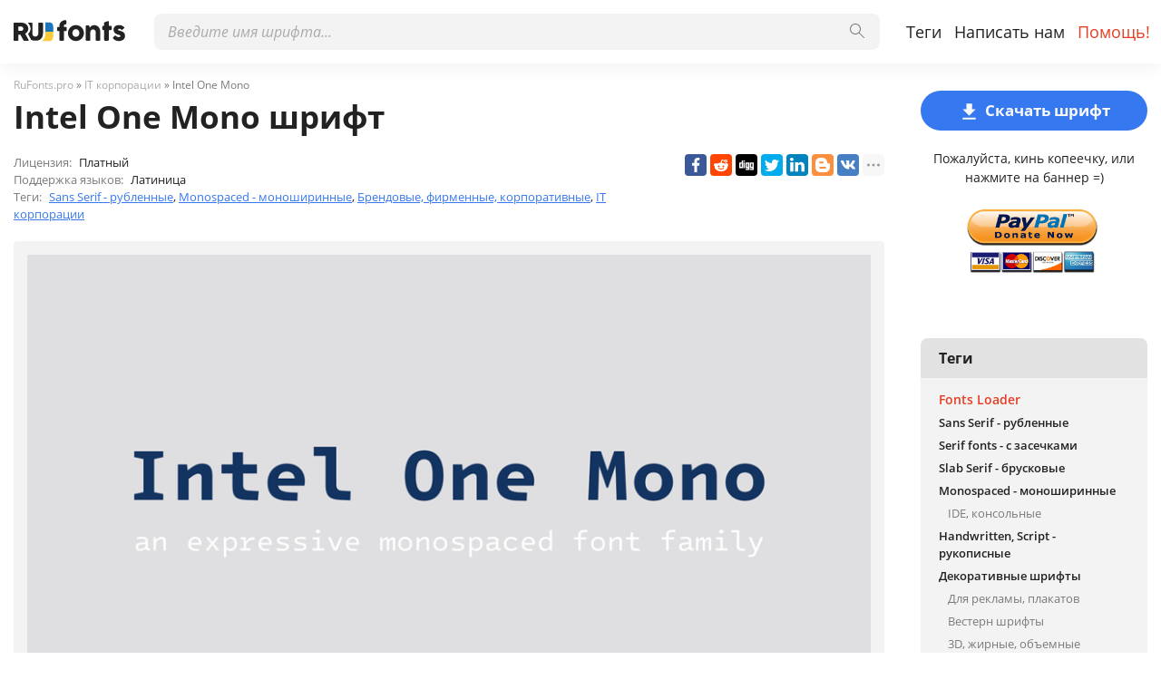

--- FILE ---
content_type: text/html; charset=utf-8
request_url: https://rufonts.pro/shrift/intel-one-mono
body_size: 12782
content:
<!DOCTYPE html>
<html xmlns:og="http://ogp.me/ns#" xmlns:fb="https://www.facebook.com/2008/fbml" lang="ru"
xml:lang="ru">
<head>
<title>Intel One Mono шрифт | скачать бесплатно для WEB</title>
<meta name="description" content="Бесплатно скачать шрифт Intel One Mono для MacOS, Windows, Sketch, Figma, Photoshop и Web сайт. Во всех форматах (Intel One Mono woff2, Intel One Mono woff, Intel One Mono ttf, Intel One Mono eot). ">
<link rel="amphtml" href="https://rufonts.pro/shrift/amp/intel-one-mono">
<!--OG Scheme-->
<meta property="og:site_name" content="RuFonts.pro" />
<meta property="og:type" content="website" />
<meta property="og:title" content="Intel One Mono шрифт | скачать бесплатно для WEB" />
<meta property="og:url" content="https://rufonts.pro/shrift/intel-one-mono" />
<meta property="og:description" content="Бесплатно скачать шрифт Intel One Mono для MacOS, Windows, Sketch, Figma, Photoshop и Web сайт. Во всех форматах (Intel One Mono woff2, Intel One Mono woff, Intel One Mono ttf, Intel One Mono eot). " />
<meta property="og:image" content="/images/share.png" />
<!--/OG Scheme-->
<style>
@import url('/fonts/stylesheet.css');
:root {
    --grey1: rgba(34, 34, 34, .05);
    --grey2: rgba(34, 34, 34, .08);
    --body-color: #fff;
    --header-color: #fff;
    --orange1: #3678F0;
    --orange2: #E63C22;
    --colorButton: #F9F9F9;
    --color1: #222;
    --color2: #7a7a7a;
    --color3: #ababab;;
    --hoverBox: rgba(0,0,0,.05);
    --navBg: rgba(0,0,0,.9);
    --green1: #259208;
  }
* { margin: 0; padding: 0; outline: none; box-sizing: border-box}
img {border:0;}
body {background: var(--body-color); font:500 16px/1.5 'Open Sans', 'Roboto', Helvetica, Arial, sans-serif; color: var(--color1)}
.container { max-width:1346px; margin: 0 auto; padding: 0 15px; position: relative;}
ul {list-style:none;}
a {color: var(--orange1)} 
a:hover {text-decoration: underline; color:var(--orange2)}
a, button, .button-1, .scrollToTop {transition: all .15s ease-in-out;}
strong {font-weight: 600}

header {height: 70px; background: var(--header-color); position: fixed; left: 0; top: 0; right: 0; z-index: 5; box-shadow: 0px 8px 16px rgba(0, 0, 0, 0.04);}
.pad {height: 70px; margin-bottom: 30px;}
.logo {position: absolute; left: 15px; top: 22px; height: 26px; width: auto}
#main-nav {position: absolute; left: 140px; top: 0; right: 0}
.nav-list {position: absolute; top: 15px; right: 5px;}
.nav-list li {float: left;}
.nav-list li a {line-height: 40px; font-size: 18px; display: block; padding: 0 7px; color: var(--color1); font-weight: 400; text-decoration: none}
.nav-list li a:hover {color: var(--orange1); text-decoration: none;}
.nav-list li a.active {color: var(--orange2);}

.scrollToTop {position: fixed; right: 50px; bottom: 50px; z-index: 5; border-radius: 8px; width: 40px; height: 40px;  background: var(--color3); text-align: center; padding-top: 4px; display: none; cursor: pointer;}
.scrollToTop svg {width: 20px; height: 35px; fill:#fff}
.scrollToTop:hover {background: var(--color2);}

.burger-menu {position:absolute; left:10px; top:12px; width: 30px; height: 40px; cursor: pointer; display:none;}
.burger {position: absolute; background: var(--color2); width: 100%; height: 5px; top: 50%; right: 0; margin-top: -5px; opacity: 1; border-radius:5px;}
.burger::before {position: absolute; background: var(--color2); width: 30px; height: 5px; top: 10px; content: ""; display: block; border-radius:5px;}
.burger::after {position: absolute; background: var(--color2);  width: 30px; height: 5px; bottom: 10px; content: ""; display: block; border-radius:5px;}
.burger::after, .burger::before, .burger { transition: all .3s ease-in-out;}
.menu-on .burger::after{ transform: rotate(-45deg); -webkit-transform: rotate(-45deg); bottom: 0; background:var(--orange1);}
.menu-on .burger::before{ transform: rotate(45deg); -webkit-transform: rotate(45deg); top: 0; background:var(--orange1);}
.menu-on .burger {background: rgba(111,111,111,.0);}

/*Search*/
.main-search {position: absolute; top: 15px; left: 30px; right: 310px;}
.search-input {position: relative;}
.search-input>input { height: 40px; font:16px 'Open Sans', Arial, Helvetica, sans-serif; transition: background .15s ease-in-out; border: 0; background: var(--grey1); color: var(--color1);  display: block; width: 100%; padding: 0 55px 0 15px;  border-radius: 8px;}
.search-input>button {width: 50px; height: 40px; position: absolute; right: 0; top: 0; padding: 0; border: 0; cursor: pointer; background: none;}
.search-input>button svg {transition: all .15s ease-in-out; width: 16px; height: 16px; opacity: .6;}
.search-input>button:hover svg { opacity: 1;}
.search-input>input:focus { background: var(--grey2);}
.search-drop-list {position: absolute; left: 0; right: 0; top: 100%; background: #fff; border:1px solid var(--grey2); box-shadow: 0px 5px 5px 0px rgba(0,0,0,0.3);
   padding: 10px 0; display: none; border-radius: 8px;}
.search-drop-list li a {padding: 5px 15px; display: block; font-size: 16px; color: var(--color1); text-decoration: none;}
.search-drop-list li a:hover { color: var(--orange1); text-decoration: none;}
.search-input>input::placeholder {color: var(--color3); font-style: italic;}
.search-input>input::-webkit-input-placeholder {color: var(--color3); font-style: italic;}
.search-input>input::-ms-input-placeholder {color: var(--color3); font-style: italic;}

h1, .h1 {font-size: 32px; margin-bottom: 30px; line-height: 1.2}
h2, .h2 {font-size: 28px; margin-bottom: 30px;}
h3, .h3 {font-size: 24px; margin-bottom: 20px;}
h4, .h4 {font-size: 20px; margin-bottom: 20px;}
h5, .h5 {font-size: 16px; margin-bottom: 20px;}
.main-txt p { margin-bottom: 10px; font-size: 14px}

/*Main*/
.left {float: left; width: calc(100% - 250px); padding-right: 40px;}
.right {width: 250px; float: left;}
.pr-box {margin:0 0 30px 0; text-align: center;}
.box {margin-bottom: 30px;}

footer {background: var(--grey1);  padding: 30px 0; margin-top: 60px;}
.footer-txt p {margin-bottom: 15px; font-weight: 600;}
.footer-txt div {color: var(--color2); line-height: 1.2; font-size: 13px; max-width: 550px}
.footer-soc {position: absolute; right: 15px; top: 0px; text-align: center;  width: 250px;}
.footer-soc>p {margin-bottom: 15px; font-weight: 600; font-size: 14px;}
.footer-soc ul {text-align: left;}

.fonts-grid-wrap { overflow: hidden; margin: -7.5px -15px 30px -15px;}
.fonts-grid {font-size: 0; margin: 0 -7.5px;}
.font-box {width: 33.33%; display: inline-block; vertical-align: top; font-size: 15px; padding: 7.5px; transition: color .15s ease-in-out;}
.font-box-in {padding: 15px; border-radius: 4px; transition: background .15s ease-in-out; cursor: pointer;}
.font-box-in p {font-size: 16px;}
.font-box-in p a {position: relative; display: block; color: var(--color2); font-weight: 600; text-decoration: none}
.font-box-desc {color: var(--color3); margin-bottom: 10px; font-size: 13px;}
.font-box-in p a svg {width: 14px; height: 14px; position: absolute; right: 0; top: 5px; fill:var(--orange1)}
.font-box-in:hover p a {text-decoration: none; color:var(--color1);}
.font-box-in:hover .font-box-desc {color:var(--color2);}
.font-box-in:hover, .font-box-in.active {background: var(--hoverBox)}

.font-box-preview {margin: 0 -10px;}
.font-box-preview textarea {font-family: 'Source Sans Pro', Helvetica, Arial, sans-serif; color: var(--color1); border: 0; width: 100%; height: 64px; background: none; border: 0; font-size: 24px; line-height: 32px; resize: none; padding: 0 10px; overflow: hidden;}
.font-box-preview textarea::placeholder {color: var(--color1)}
.font-box-preview textarea::-webkit-input-placeholder {color: var(--color1)}
.font-box-preview textarea::-ms-input-placeholder {color: var(--color1)}

.button-wrap {text-align: center}
.button-1 {display: inline-block; height: 44px; line-height: 44px; padding: 0 15px; border: 0; cursor: pointer; background: var(--orange1); text-decoration: none; color: var(--colorButton); border-radius: 22px; font-size: 17px; font-weight: 700;}
.button-1:hover {background: var(--orange2);  text-decoration: none; color: var(--colorButton)}

.button-2 {display: inline-block; height: 45px; line-height: 41px; padding: 0 20px; border: 2px solid var(--orange1); cursor: pointer; background: none; text-decoration: none; color: var(--orange1); border-radius: 20px; font-size: 16px; font-weight: 600;}
.button-2:hover { border-color:var(--orange2);  background: var(--orange2); color: var(--colorButton); text-decoration: none;}

.suggest-button-popup {display: block; margin-bottom: 30px; text-align: center;}
.suggest-button-popup span {font-weight: 600;}
.container:after {content: ''; display: block; clear: both; height: 0; overflow: hidden; font-size: 0;}

/*Popups*/
.popup {position: fixed; left: 0; top: 0; right: 0; bottom: 0; z-index: 10; display: none;}
.popup-in {position: absolute; left: 0; top: 0; right: 0; bottom: 0; overflow: auto;}
.popup-table {display: table; width: 100%; height: 100%;}
.popup-cell {display: table-cell; width: 100%; height: 100%; padding: 20px 10px; vertical-align: middle;}
.pop {padding:20px; background: var(--body-color); border-radius: 5px;  box-shadow: 2px 2px 5px 3px rgba(0,0,0,0.26); margin: 0 auto; position: relative;}
.pop-suggest {max-width: 450px;padding:20px 10px 30px 10px;}
.pop-header {font-size: 24px; font-weight: 500; text-align: center; margin-bottom: 20px;}
.pop-txt {font-size: 13px; text-align: center; margin-bottom: 20px;}
.close-popup {position: absolute; top: 15px; right: 15px;}
.close-popup svg {width: 17px; height: 17px; fill: var(--orange1); transition: all .15s ease-in-out}
.close-popup:hover svg {cursor: pointer; fill: var(--orange2)}
.sugest-button { width: 100%; max-width: 304px;}
.wrap {transition: filter .15s ease-in-out}
.for-body { overflow: hidden;}
.for-blur {filter: blur(7px);}
.propose-font-form {text-align: center; position: relative;}
.propose-font-form input, .propose-font-form textarea { max-width: 304px; transition: all .15s ease-in-out; width: 100%; display: block; margin: 0 auto 10px auto; height: 40px; padding: 0 10px; font:15px 'Source Sans Pro', Helvetica, Arial, sans-serif; color: var(--color1); background: var(--grey1); border: 0; border-radius: 8px;}
.propose-font-form textarea { padding: 10px; height: 100px; overflow: auto; resize: none}
.propose-font-form input:focus, .propose-font-form textarea:focus {background: var(--grey2);}
.for-google {width: 304px; margin: 0 auto 10px auto;}
.succesSuggest, .failSuggest {font-weight: 500; font-size: 16px; text-align: center; display: none;}
.succesSuggest {color: var(--green1)}
.failSuggest {color: #ff5252}
.form-loader {position: absolute; left: 0; top: -20px; right: 0; bottom: -20px; background: rgba(255,255,255,.5); display: none;}
.form-loader .loader {top: 30%; left: 50%; margin: -40px 0 0 -40px; position: absolute;}
.form-loader-on .form-loader {display: block;}

/*Font Page*/
.speedbar {font-size: 12px; color: var(--color2);  margin: -15px 0 5px 0}
.speedbar a {color: var(--color3); text-decoration: none}
.speedbar a:hover {color: var(--orange1); text-decoration: none;}
.loader {border: 7px solid var(--orange1); border-radius: 50%; border-top: 7px solid #fff; width: 60px; height: 60px; animation: spin 1s linear infinite; margin: 0 auto 20px auto; text-align: center; position: relative; z-index: 2;}
.loader-big {border: 10px solid var(--orange1); border-top: 10px solid var(--grey1); width: 90px; height: 90px; animation: spin 2s linear infinite;}

.font-h1 {font-size: 35px; margin-bottom: 20px;}
.font-weight-box { padding: 15px 60px 15px 15px; transition: background .15s ease-in-out; border-radius: 4px; position: relative; margin-bottom: 2px;}
.font-weight-header { color: var(--color2); font-weight: 600; margin-bottom: 10px;}
.font-weight-box input {background: none; height: 40px; border: 0; display: block; width: 100%; white-space: nowrap; text-overflow: ellipsis; overflow-x: hidden; font-size: 30px; color: var(--color1);}
.font-weight-box input::placeholder {color: var(--color1)}
.font-weight-box input::-webkit-input-placeholder {color: var(--color1)}
.font-weight-box input::-ms-input-placeholder {color: var(--color1)}
.font-weight-box:hover, .font-weight-box.active { background: var(--hoverBox)}
.font-download-wrap {position: absolute; top: 50%; right: 15px; margin-top: -20px}
.font-download-button svg {width: 23px; height: 23px; fill: var(--orange1)}
.font-download-button {border: 1px solid transparent; transition: all .3s ease-in-out; border-radius: 50%; width: 35px; height: 35px; text-align: center; padding-top: 4px; cursor: pointer;}
.font-weight-box:hover .font-download-button, .font-weight-box.active .font-download-button {border-color: var(--orange1)}
.font-download-button:hover {box-shadow: 0 0 5px 0 var(--orange1);}
.font-download-button-wrap {text-align: center; padding: 30px 0}

.font-foto-wrap {background: var(--grey1); border-radius: 4px; padding: 15px; margin-bottom: 30px;}
.fotorama__thumb-border {border-color: var(--orange1) !important}
.download-slide {margin-bottom: 30px; width: 100%; text-align: center;}
.download-slide svg {width: 25px; height: 25px; vertical-align: middle; margin-right: 5px; fill:var(--colorButton)}
.flash {box-shadow: 0 0 30px 0 var(--orange1)}
.right-box-donate {text-align: center; margin: -10px 0 20px 0;}
.right-box-donate p {margin-bottom: 10px; font-size: 14px;}
.right-box-donate input[type="image"] {width: 150px; height: auto}



.font-bar-wrap {border-top: 1px solid var(--color2); margin: 15px -15px 0 -15px; padding: 15px 15px 0 15px;}
.font-bar-wrap:after {content: ''; display: block; clear: both; height: 0; overflow: hidden;}
.font-bar-wrap ul {padding-top: 5px;}
.font-bar-wrap ul li {float: left; margin-right: 15px; font-size: 13px;}
.font-bar-wrap ul li svg { width: 15px; height: 20px; fill: var(--color3);}
.font-bar-wrap ul li.views-icon svg { width: 18px;}
.font-bar-wrap ul li.downloads-icon svg {width: 20px;}
.font-bar-wrap ul li span {vertical-align: middle; display: inline-block; margin-right: 8px; padding-top: 2px;}
.font-bar-wrap ul li i {font-style: normal;}
.font-bar-wrap ul li.downloads-icon span {padding-top: 3px; margin-right: 3px;}

.rait-font {float: right; position: relative;}
.rait-font>* {float: left;}
.rait-font svg {width: 20px; height: 20px; fill: var(--color3);}
.dislike {transform: rotate(180deg)}
.like, .dislike {cursor: pointer;}
.like:hover svg, .dislike svg:hover {fill: var(--orange1);}
#rait-indicator {padding: 3px 10px 0 10px; font-weight: 600; font-size: 13px;}
.negative-rait { color: lightcoral}
.positive-rait { color: var(--orange1)}

.thanks-popup {position: fixed; z-index: 666; width: 250px; padding: 15px; text-align: center; left: 50%; top: 50%; margin-left: -125px; background: rgba(230, 60, 34, .8); border-radius: 5px; font-size: 18px;  display: none; color: #fff}

.rait-font-inactive svg, .rait-font-inactive .like:hover svg, .rait-font-inactive .dislike svg:hover {fill: var(--color3);}
.rait-font-inactive .like, .rait-font-inactive .dislike {cursor: default;}
.rait-font-inactive:after {display: block; content: ''; position: absolute; left: 0; top: 0; right: 0; bottom: 0}

.pop-download {max-width: 768px;}
.pop-download .pop-header { font-size: 25px; margin-bottom: 30px;}
.pop-download-box-wrap {display: flex; margin: 0 -20px;}
.pop-download-box {width: 50%; min-height: 50px; text-align: center; padding: 0 20px;}
.pop-download-box:first-child {border-left: 1px solid var(--color3); order: 2}

.pop-download-box h6 {font-size: 16px; font-weight: 600; margin-bottom: 15px;}
.download-popup-donate input[type="image"] {width: 150px; height: auto}
.pop-download {padding: 30px 20px;}
.pop-download-please {font-size: 14px; margin-bottom: 30px;}
.pop-download-please a {border-bottom: 1px dashed var(--orange1); text-decoration: none}
.pop-download-please a:hover {text-decoration: none;}
.download-share-buttons ul {text-align: left}
.download-share-buttons-no {font-size: 12px; color: var(--color1); margin: 10px 0 20px 0; min-height: 18px;}
.download-share-buttons-no span { border-bottom: 1px dashed var(--color1); cursor: pointer}
.download-share-buttons-no span:hover {color: var(--orange1); border-color: var(--orange1)}
/*
.ya-share2__popup { background: var(--headerColor2) !important; border: 1px solid var(--headerColor1) !important; border-radius: 4px;}
.ya-share2__title {color: var(--orange1) !important}
.ya-share2__popup_direction_top {box-shadow: 0 0 20px 0 rgba(0,0,0,0.7);}
.ya-share2__icon_more:before {color: var(--orange1) !important}
.ya-share2__icon_more, .ya-share2__icon_total-counter { background-color: var(--headerColor2) !important; border: 1px solid var(--headerColor1) !important;}
*/
.download-buttons-list {position: relative; margin-top: 10px;}
.download-buttons-list ul {display: flex; justify-content: center}
.download-buttons-list li a {display: block; border-radius: 4px; background: var(--orange1); color: #fff; text-decoration: none; line-height: 25px; width: 50px; margin: 0 2.5px; font-weight: 700; font-size: 12px;}
.download-buttons-list li a:hover {text-decoration: none; background: var(--orange2)}
.pop-download-please2 {margin-bottom: 20px;}
.or {margin: 10px 0; font-size: 18px;}
.web {width: 215px;}
.cat img { width: 100px; height: auto;}
.cat {margin: -20px 0 0 0; opacity: .7;}
.download-buttons-list-hide:after {content:''; display: block; position: absolute; left: 0; top: 0; right: 0; bottom: 0; background: var(--body-color); opacity: .7}
.donate-page-txt {margin-top: -10px;}
.donatePage-paypal input[type="image"] {width: 150px; height: auto}
.donatePage-paypal {margin-top: 15px;}
.donate-page-txt h2 {margin-bottom: 10px;}


/*Download Page*/
.h2-download-page { color: var(--color2); font-size: 18px;}
.font-h1-download-page {margin-bottom: 30px;}
.pr-box2 {margin-bottom: 50px;}
.pr-box3 {margin-top: 50px;}
.pr-box4 { margin: 30px 0}
.download-button-wrap {position: relative}
.download-button-wrap-hide:after {content: ''; display: block; position: absolute; left: 0; top: 0; right: 0; bottom: 0; background: var(--body-color); opacity: .7}
.download-share-box {display: none;}
.download-loader {height: 90px; margin: 30px 0; position: relative}
.download-loader p {text-align: center; line-height: 87px; font-size: 35px; position: absolute; left: 0; right: 0; top: 0; font-weight: 600;}

/*Cats box*/
.cats-box { background: var(--grey1); border-radius: 8px; font-size: 14px; padding-bottom: 20px;}
.cats-box a {color: var(--color1); display: block; padding: 3px 20px; text-decoration: none}
.cats-box a:hover { color: var(--orange2); text-decoration: underline}
.cats-box h3 {padding: 10px 20px; font-size: 16px; background: var(--grey2); border-radius: 8px 8px 0 0; margin: 0 0 10px 0;}
.subcat a {padding-left: 30px; font-size: 13px; color: var(--color2)}
.maincat a { font-size: 13px;}
.maincat strong {font-weight: 600;}
.selectric-init {display: none;}
.select-area {font-size: 0; margin-bottom: 30px; position: relative;}
.select-wrap { display: inline-block; vertical-align: middle; margin-right: 20px; width: 200px;}
.select-wrap1 {width: 120px}
.select-wrap2 {width: 170px;}
.select-wrap3 {width: 150px;}

.noFont, .noResult {text-align: center; padding: 50px 0; font-size: 20px;}
.label-for-loading {text-align: center; display: none; position: relative}
.opacity {opacity: .6;}
.more-over button { opacity: .6}
.more-over:after { content: ''; display: block; left: 0; top: 0; right: 0; bottom: 0; z-index: 1; position: absolute;}

.showed {position: absolute; right: 0; top: 10px; font-size: 15px;}
.cat-loader {position: fixed; z-index: 999; left: 50%; top: 50%; margin-top: -40px; margin-left: calc(-40px - 120px - 20px); display: none}
.showed i {font-style: normal; color: var(--orange1)}

.font-desc-box {margin-bottom: 20px; font-size: 13px; position: relative; padding-right: 250px;}
.font-desc-box>ul li span {color: var(--color2); margin-right: 5px;}
.share-box-right { position: absolute; top: 0; right: 0}

.thumbs { margin: 0 -15px; font-size: 0}
.thumb {width: 25%; padding: 0 15px 30px 15px; display: inline-block; vertical-align: top; font-size: 15px;}
.thumb a {display: block; text-decoration: none; font-size: 13px;}
.thumb a span {display: block; padding-bottom: 50%; background-position: center; background-size: cover; margin-bottom: 5px; border-radius: 4px}
.thumb-main { font-weight: 700;}

article p { margin-bottom: 10px; font-size: 16px;}
.color1 {color: var(--color2)}
.article-img {margin-bottom: 10px; max-width: 700px;}
.article-img img {width: auto; height: auto; max-width: 100%;}
.for-anc { height: 0; position: relative; font-size: 0;}
.for-anc a { position: absolute; left: 0; top: -80px; }

.comments-wrap {background: var(--grey1); border: 1px solid var(--grey2); border-radius: 3px; padding: 15px 7px; margin-top: 30px;}
.comments-wrap h3 {padding: 0 0 0 8px;}

.how-to-install {text-align: center;}

.ym-small>* {display: block; margin: 10px auto 0 auto}
.ym-big>* {display: block;}

.thanks-img {width: auto; height: auto; max-width: 100%; margin: 30px 0}
.cat-x {display: none}
.cat-z {margin-top: 20px;}

@keyframes spin {
  0% { transform: rotate(0deg);}
  100% { transform: rotate(360deg);}
}

@media (max-width: 1346px) {
  .cat-loader { margin-left: calc(-40px - 120px - 10px)}
  .thumb {width: 33.33%}
}

@media (max-width: 979px) {
  .logo {top: 11px; left: 55px; height: 26px;}
  .burger-menu {top: 6px; display: block;}
  header {height: 48px;}
  .pad {height: 48px;}
  #main-nav {position: fixed; top:48px; left:0; bottom:0; width:0; overflow: hidden; background: var(--navBg); transition: all .2s ease-in-out;}
  .nav-list { position: static;}
  .nav-list>li>a {line-height: normal; font-size:18px; text-transform: uppercase; color: var(--colorButton); padding:0; font-weight:400; height: auto; display: inline-block;}
  .nav-list>li {margin-bottom: 10px; float:none;}
  #main-nav.nav-on {width: 250px; overflow: visible;}
  .nav-list>li>a:hover, header nav>ul>li:hover>a {background: none; }
  .header-search-wrap {width: auto; top: 10px; right: 10px; left: 10px; z-index: 2;}
  .main-search {width: 100%; position: relative; right: auto; top: auto; left: auto; margin-bottom: 15px;}
  #main-nav>div {width: 100%; padding: 15px; overflow: hidden; height: 100%}
  .search-input>button {width: 50px;}
  .search-input>input {font-size: 13px;}
  .search-input>input, .search-input>input:focus { background: #fff;}

  .left {width:100%; padding-right: 0}
  .right { display: none;}

  .cat-loader { margin-left:-40px}

  footer {text-align: center;}
  .footer-soc {position: static; margin: 15px auto 0 auto}
  .footer-txt div {max-width: 100%}
}

@media (max-width: 767px) {
  .font-box {width: 50%;}
  
  h1, .font-h1-download-page {font-size: 28px;}
  h2 {font-size: 24px;}

  .main-txt p {font-size: 13px;}
  .cat-x {display: block;}
  .cat-z {display: none;}
.font-desc-box { padding-right: 0;}
.font-desc-box>ul li span {color: var(--color2); margin-right: 5px;}
.share-box-right { position: static; margin-top: 10px;}
.thumb {width: 50%}

.select-wrap {width: 100% !important; margin-bottom: 10px;}
.showed {position: static;}

.scrollToTop {right: 20px; bottom: 20px;}

.font-h1 {font-size: 25px; }
}

@media (max-width: 568px) {
  .font-box {width: 100%;}
  .footer-txt div br {display: none;}

  .pop-download-box:first-child {border: none; margin-bottom: 30px;}
  .pop-download-box-wrap {display: block;}
  .pop-download-box {width: 100%;}
  .thumb a span {display: none;}
  .thumb {padding-bottom: 10px;}
}

@media (max-width: 480px) {
  .thumb {width: 100%}
}


</style>
<!--Favicon-->
<link rel="apple-touch-icon" sizes="180x180" href="/images/favicon/apple-touch-icon.png">
<link rel="icon" type="image/png" sizes="32x32" href="/images/favicon/favicon-32x32.png">
<link rel="icon" type="image/png" sizes="16x16" href="/images/favicon/favicon-16x16.png">
<link rel="manifest" href="/images/favicon/site.webmanifest">
<link rel="mask-icon" href="/images/favicon/safari-pinned-tab.svg" color="#000000">
<meta name="msapplication-TileColor" content="#000000">
<meta name="theme-color" content="#000">
<!--Favicon-->
<link rel="canonical" href="https://rufonts.pro/shrift/intel-one-mono">
<meta name="viewport" content="width=device-width, initial-scale=1">
<meta name="google-site-verification" content="dxhfcUFknB6-Aj0oVACGGRrnFYgbWUGFS5Q3uqiwRDA" />
<meta name="yandex-verification" content="47da28a38fa8390e" />
<meta name='wmail-verification' content='f2e42c412c4f6e2ef8da09b6259b193e' />
<meta name="msvalidate.01" content="09CB4DB863892AE6C27711B39F2EB25C" />

<meta property="fb:app_id" content="1417287765088000" />
<style>
@font-face {
font-family: 'Intel One Mono Light';
src: url('/fonts-files/655a6b7821e7fae2c2204b1c/files/IntelOneMono-Light.woff2') format('woff2'),
url('/fonts-files/655a6b7821e7fae2c2204b1c/files/IntelOneMono-Light.woff') format('woff'),
url('/fonts-files/655a6b7821e7fae2c2204b1c/files/IntelOneMono-Light.ttf') format('truetype');
font-weight: normal;
font-style: normal;
font-display: swap;
}
.font-IntelOneMono-Light {
font-family: 'Intel One Mono Light', sans-serif;
}
@font-face {
font-family: 'Intel One Mono Light Italic';
src: url('/fonts-files/655a6b7821e7fae2c2204b1c/files/IntelOneMono-LightItalic.woff2') format('woff2'),
url('/fonts-files/655a6b7821e7fae2c2204b1c/files/IntelOneMono-LightItalic.woff') format('woff'),
url('/fonts-files/655a6b7821e7fae2c2204b1c/files/IntelOneMono-LightItalic.ttf') format('truetype');
font-weight: normal;
font-style: normal;
font-display: swap;
}
.font-IntelOneMono-LightItalic {
font-family: 'Intel One Mono Light Italic', sans-serif;
}
@font-face {
font-family: 'Intel One Mono Regular';
src: url('/fonts-files/655a6b7821e7fae2c2204b1c/files/IntelOneMono-Regular.woff2') format('woff2'),
url('/fonts-files/655a6b7821e7fae2c2204b1c/files/IntelOneMono-Regular.woff') format('woff'),
url('/fonts-files/655a6b7821e7fae2c2204b1c/files/IntelOneMono-Regular.ttf') format('truetype');
font-weight: normal;
font-style: normal;
font-display: swap;
}
.font-IntelOneMono-Regular {
font-family: 'Intel One Mono Regular', sans-serif;
}
@font-face {
font-family: 'Intel One Mono Italic';
src: url('/fonts-files/655a6b7821e7fae2c2204b1c/files/IntelOneMono-Italic.woff2') format('woff2'),
url('/fonts-files/655a6b7821e7fae2c2204b1c/files/IntelOneMono-Italic.woff') format('woff'),
url('/fonts-files/655a6b7821e7fae2c2204b1c/files/IntelOneMono-Italic.ttf') format('truetype');
font-weight: normal;
font-style: normal;
font-display: swap;
}
.font-IntelOneMono-Italic {
font-family: 'Intel One Mono Italic', sans-serif;
}
@font-face {
font-family: 'Intel One Mono Medium';
src: url('/fonts-files/655a6b7821e7fae2c2204b1c/files/IntelOneMono-Medium.woff2') format('woff2'),
url('/fonts-files/655a6b7821e7fae2c2204b1c/files/IntelOneMono-Medium.woff') format('woff'),
url('/fonts-files/655a6b7821e7fae2c2204b1c/files/IntelOneMono-Medium.ttf') format('truetype');
font-weight: normal;
font-style: normal;
font-display: swap;
}
.font-IntelOneMono-Medium {
font-family: 'Intel One Mono Medium', sans-serif;
}
@font-face {
font-family: 'Intel One Mono Medium Italic';
src: url('/fonts-files/655a6b7821e7fae2c2204b1c/files/IntelOneMono-MediumItalic.woff2') format('woff2'),
url('/fonts-files/655a6b7821e7fae2c2204b1c/files/IntelOneMono-MediumItalic.woff') format('woff'),
url('/fonts-files/655a6b7821e7fae2c2204b1c/files/IntelOneMono-MediumItalic.ttf') format('truetype');
font-weight: normal;
font-style: normal;
font-display: swap;
}
.font-IntelOneMono-MediumItalic {
font-family: 'Intel One Mono Medium Italic', sans-serif;
}
@font-face {
font-family: 'Intel One Mono Bold';
src: url('/fonts-files/655a6b7821e7fae2c2204b1c/files/IntelOneMono-Bold.woff2') format('woff2'),
url('/fonts-files/655a6b7821e7fae2c2204b1c/files/IntelOneMono-Bold.woff') format('woff'),
url('/fonts-files/655a6b7821e7fae2c2204b1c/files/IntelOneMono-Bold.ttf') format('truetype');
font-weight: normal;
font-style: normal;
font-display: swap;
}
.font-IntelOneMono-Bold {
font-family: 'Intel One Mono Bold', sans-serif;
}
@font-face {
font-family: 'Intel One Mono Bold Italic';
src: url('/fonts-files/655a6b7821e7fae2c2204b1c/files/IntelOneMono-BoldItalic.woff2') format('woff2'),
url('/fonts-files/655a6b7821e7fae2c2204b1c/files/IntelOneMono-BoldItalic.woff') format('woff'),
url('/fonts-files/655a6b7821e7fae2c2204b1c/files/IntelOneMono-BoldItalic.ttf') format('truetype');
font-weight: normal;
font-style: normal;
font-display: swap;
}
.font-IntelOneMono-BoldItalic {
font-family: 'Intel One Mono Bold Italic', sans-serif;
}

</style>
</head>
<body>
<div class="wrap" id="fontPage" data-id="655a6b7821e7fae2c2204b1c" data-file-folder="fonts-files">
<header>
<div class="container">
<a href="/" title="Шрифты для всех проектов!"><img src="/images/logo_white.svg" alt="" class="logo"></a>
<div class="burger-menu">
<div class="burger"></div>
</div>
<nav id="main-nav">
<div>
<div class="main-search">
<form action="/search/" method="GET">
<div class="search-input"><input type="text" autocomplete="off" name="q" required=""
placeholder="Введите имя шрифта...">
<button type="submit">
<svg class="searchIcon">
<use xmlns:xlink="http://www.w3.org/1999/xlink"
xlink:href="/images/icons.svg#searchIcon"></use>
</svg></button></div>
<div class="search-drop-list">
<ul></ul>
</div>
</form>
</div>
<ul class="nav-list">
<li><a href="/tags" title="Полный лист тегов шрифтов">Теги</a></li>
<li><a href="/feedback" title="Связаться с нами">Написать нам</a></li>
<li><a href="/help" title="Помогите, по возможности :)" class="active">Помощь!</a></li>
</ul>
</div>
</nav>
</div>
</header>
<div class="pad"></div>
<div class="container">
<div class="left">
<div class="speedbar">
<span itemscope="" itemtype="http://data-vocabulary.org/Breadcrumb"><a href="/" itemprop="url"><span
itemprop="title">RuFonts.pro</span></a></span> »
<span itemscope itemtype="http://data-vocabulary.org/Breadcrumb"><a
href="/tag/IT-companies" itemprop="url"><span
itemprop="title">
IT корпорации</span></a></span>
» Intel One Mono</div>
<h1 class="font-h1">Intel One Mono шрифт</h1>
<div class="font-desc-box">
<ul>
<li><span>Лицензия:</span> Платный </li>
<li><span>Поддержка языков:</span>

Латиница
 </li>
<li><span>Теги:</span>


<a href="/tag/sans-serif" title="Гротески, рубленные шрифты без засечек">
Sans Serif - рубленные</a>,



<a href="/tag/monospaced" title="С фиксированной шириной, моноширинные шрифты">
Monospaced - моноширинные</a>,



<a href="/tag/brands-corporate" title="Брендированные, шрифты разных фирм, корпораций">
Брендовые, фирменные, корпоративные</a>,



<a href="/tag/IT-companies" title="Шрифты известных IT контор.">
IT корпорации</a>

 </li>
</ul>
<div class="share-box-right"><div class="ya-share2" data-popup-direction="bottom" data-limit="7" data-lang="en" data-services="facebook,reddit,digg,twitter,linkedin,blogger,vkontakte,odnoklassniki,moimir,collections,lj,tumblr,viber,whatsapp,skype,telegram,gplus"></div></div>
</div>
<div class="font-foto-wrap">
<div class="fotorama" data-nav="thumbs" data-width="100%">
<img src="/images-files/655a6b7821e7fae2c2204b1c/intel-one-mono-font3.jpg"
alt="Intel One Mono" />



</div>
<div class="font-bar-wrap">
<ul>
<li><span><svg>
<use xmlns:xlink="http://www.w3.org/1999/xlink"
xlink:href="/images/icons.svg#icon-date"></use>
</svg></span><i>19.11.2023</i></li>
<li class="views-icon"><span><svg>
<use xmlns:xlink="http://www.w3.org/1999/xlink"
xlink:href="/images/icons.svg#icon-view"></use>
</svg></span><i>152</i></li>
<li class="downloads-icon"><span><svg>
<use xmlns:xlink="http://www.w3.org/1999/xlink"
xlink:href="/images/icons.svg#downloadIcon2"></use>
</svg></span><i>13</i></li>
</ul>
<div class="rait-font rait-font-inactive">
<div class="like" id="voteYes" data-url="655a6b7821e7fae2c2204b1c/yes"><svg>
<use xmlns:xlink="http://www.w3.org/1999/xlink"
xlink:href="/images/icons.svg#like-icon"></use>
</svg>
</div>
<div id="rait-indicator">0</div>
<div class="dislike" id="voteNo" data-url="655a6b7821e7fae2c2204b1c/no"><svg>
<use xmlns:xlink="http://www.w3.org/1999/xlink"
xlink:href="/images/icons.svg#like-icon"></use>
</svg>
</div>
</div>
</div>
</div>
<div class="pr-box4">

</div>


<div class="font-weight-box-wrap">

<div class="font-weight-box">
<input style="" class="font-IntelOneMono-Light"
placeholder="Intel One Mono Light">
<div class="font-download-wrap">
<div class="font-download-button downloads-label" data-file="IntelOneMono-Light"
data-name="Intel One Mono Light"
data-web-title="Скачать и установить Intel One Mono Light шрифт для WEB проекта."
data-web-download='download-for-web'><svg>
<use xmlns:xlink="http://www.w3.org/1999/xlink"
xlink:href="/images/icons.svg#downloadIcon2"></use>
</svg></div>
</div>
</div>

<div class="font-weight-box">
<input style="" class="font-IntelOneMono-LightItalic"
placeholder="Intel One Mono Light Italic">
<div class="font-download-wrap">
<div class="font-download-button downloads-label" data-file="IntelOneMono-LightItalic"
data-name="Intel One Mono Light Italic"
data-web-title="Скачать и установить Intel One Mono Light Italic шрифт для WEB проекта."
data-web-download='download-for-web'><svg>
<use xmlns:xlink="http://www.w3.org/1999/xlink"
xlink:href="/images/icons.svg#downloadIcon2"></use>
</svg></div>
</div>
</div>

<div class="font-weight-box">
<input style="" class="font-IntelOneMono-Regular"
placeholder="Intel One Mono Regular">
<div class="font-download-wrap">
<div class="font-download-button downloads-label" data-file="IntelOneMono-Regular"
data-name="Intel One Mono Regular"
data-web-title="Скачать и установить Intel One Mono Regular шрифт для WEB проекта."
data-web-download='download-for-web'><svg>
<use xmlns:xlink="http://www.w3.org/1999/xlink"
xlink:href="/images/icons.svg#downloadIcon2"></use>
</svg></div>
</div>
</div>

<div class="font-weight-box">
<input style="" class="font-IntelOneMono-Italic"
placeholder="Intel One Mono Italic">
<div class="font-download-wrap">
<div class="font-download-button downloads-label" data-file="IntelOneMono-Italic"
data-name="Intel One Mono Italic"
data-web-title="Скачать и установить Intel One Mono Italic шрифт для WEB проекта."
data-web-download='download-for-web'><svg>
<use xmlns:xlink="http://www.w3.org/1999/xlink"
xlink:href="/images/icons.svg#downloadIcon2"></use>
</svg></div>
</div>
</div>

<div class="font-weight-box">
<input style="" class="font-IntelOneMono-Medium"
placeholder="Intel One Mono Medium">
<div class="font-download-wrap">
<div class="font-download-button downloads-label" data-file="IntelOneMono-Medium"
data-name="Intel One Mono Medium"
data-web-title="Скачать и установить Intel One Mono Medium шрифт для WEB проекта."
data-web-download='download-for-web'><svg>
<use xmlns:xlink="http://www.w3.org/1999/xlink"
xlink:href="/images/icons.svg#downloadIcon2"></use>
</svg></div>
</div>
</div>

<div class="font-weight-box">
<input style="" class="font-IntelOneMono-MediumItalic"
placeholder="Intel One Mono Medium Italic">
<div class="font-download-wrap">
<div class="font-download-button downloads-label" data-file="IntelOneMono-MediumItalic"
data-name="Intel One Mono Medium Italic"
data-web-title="Скачать и установить Intel One Mono Medium Italic шрифт для WEB проекта."
data-web-download='download-for-web'><svg>
<use xmlns:xlink="http://www.w3.org/1999/xlink"
xlink:href="/images/icons.svg#downloadIcon2"></use>
</svg></div>
</div>
</div>

<div class="font-weight-box">
<input style="" class="font-IntelOneMono-Bold"
placeholder="Intel One Mono Bold">
<div class="font-download-wrap">
<div class="font-download-button downloads-label" data-file="IntelOneMono-Bold"
data-name="Intel One Mono Bold"
data-web-title="Скачать и установить Intel One Mono Bold шрифт для WEB проекта."
data-web-download='download-for-web'><svg>
<use xmlns:xlink="http://www.w3.org/1999/xlink"
xlink:href="/images/icons.svg#downloadIcon2"></use>
</svg></div>
</div>
</div>

<div class="font-weight-box">
<input style="" class="font-IntelOneMono-BoldItalic"
placeholder="Intel One Mono Bold Italic">
<div class="font-download-wrap">
<div class="font-download-button downloads-label" data-file="IntelOneMono-BoldItalic"
data-name="Intel One Mono Bold Italic"
data-web-title="Скачать и установить Intel One Mono Bold Italic шрифт для WEB проекта."
data-web-download='download-for-web'><svg>
<use xmlns:xlink="http://www.w3.org/1999/xlink"
xlink:href="/images/icons.svg#downloadIcon2"></use>
</svg></div>
</div>
</div>

<div class="font-download-button-wrap"><a href="/shrift/download/655a6b7821e7fae2c2204b1c"
title="Скачать всё семейство шрифта Intel One Mono" target="_blank"
class="button-2 downloads-label">Скачать Intel One Mono</a></div>
<div class="how-to-install"><strong>Как установить шрифт в:</strong><br>
<a href="/article/kak-ustanovit-shrift#windows" target="_blank" title="Установить шрифт в Windows">Windows</a>,
<a href="/article/kak-ustanovit-shrift#macos" target="_blank" title="Установить шрифт в MacOS">MacOS</a>,
<a href="/article/kak-ustanovit-shrift#linux" target="_blank" title="Установить шрифт в Linux">Linux</a>,
<a href="/article/kak-ustanovit-shrift#programs" target="_blank" title="Установить шрифт в Photoshop, Figma, Sketch, Adobe InDesign и другие графические приложения.">Photoshop</a>,
<a href="/article/kak-ustanovit-shrift#web" target="_blank" title="Установить шрифт на свой сайт.">WEB site</a>
</div>
</div>

<div class="pr-box4">

</div>
<div class="comments-wrap">
<h3>Комментарии</h3>
<div id="fb-root"></div>
<script async defer crossorigin="anonymous"
src="https://connect.facebook.net/ru_RU/sdk.js#xfbml=1&version=v3.3"></script>
<div class="fb-comments" data-href="https://rufonts.pro/shrift/intel-one-mono" data-colorscheme="light" data-width="100%"
data-numposts="20"></div>
</div>
</div>
<div class="right">
<div class="button-1 download-slide"><span><svg>
<use xmlns:xlink="http://www.w3.org/1999/xlink"
xlink:href="/images/icons.svg#downloadIcon2"></use>
</svg></span>Скачать шрифт</div>
<div class="right-box-donate">
<p>Пожалуйста, кинь копеечку, или нажмите на баннер =)</p>
<form action="https://www.paypal.com/cgi-bin/webscr" method="post" target="_top">
<input type="hidden" name="cmd" value="_donations" />
<input type="hidden" name="business" value="ZZHN26PYHVF9Q" />
<input type="hidden" name="item_name" value="На сервер, новые шрифты, пиво и кошачий корм =)" />
<input type="hidden" name="currency_code" value="USD" />
<input type="hidden" name="amount" value="5" />
<input type="image" src="https://rufonts.pro/images/pay.png" border="0" name="submit" title="PayPal - The safer, easier way to pay online!" alt="Donate with PayPal button" />
<img alt="" border="0" src="https://www.paypal.com/en_AU/i/scr/pixel.gif" width="1" height="1" />
</form>
<div class="ym-small"><iframe src="https://yoomoney.ru/quickpay/button-widget?targets=%D0%9D%D0%B0%20%D1%81%D0%B5%D1%80%D0%B2%D0%B5%D1%80%2C%20%D0%BD%D0%BE%D0%B2%D1%8B%D0%B5%20%D1%88%D1%80%D0%B8%D1%84%D1%82%D1%8B%2C%20%D0%BF%D0%B8%D0%B2%D0%BE%20%D0%B8%20%D0%BA%D0%BE%D1%88%D0%B0%D1%87%D0%B8%D0%B9%20%D0%BA%D0%BE%D1%80%D0%BC%20%3D)&default-sum=149&button-text=14&yamoney-payment-type=on&button-size=s&button-color=orange&successURL=https%3A%2F%2Frufonts.pro%2Fthanks&quickpay=small&account=410014499714023&" width="155" height="25" frameborder="0" allowtransparency="true" scrolling="no"></iframe>
</div>
</div>
<div class="pr-box">

</div>
<div class="cats-box">
<h3>Теги</h3>
<ul>
<li><a href="https://fontsloader.com" target="_blank" title="Огромная коллекция платных и бесплатных шрифтов для WEB." style="color: var(--orange2);"><strong>Fonts Loader</strong></a></li>


<li class="maincat"><a href="/tag/sans-serif" title="Гротески, рубленные шрифты без засечек"><strong>
Sans Serif - рубленные</strong></a></li>



<li class="maincat"><a href="/tag/serif" title="Антиквы, с засечками шрифты"><strong>
Serif fonts - с засечками</strong></a></li>



<li class="maincat"><a href="/tag/slab-serif" title="Брусковые, с засечкам шрифты"><strong>
Slab Serif - брусковые</strong></a></li>



<li class="maincat"><a href="/tag/monospaced" title="С фиксированной шириной, моноширинные шрифты"><strong>
Monospaced - моноширинные</strong></a></li>



<li class="subcat"><a href="/tag/ide-console" title="Для IDE, консолей, программирования.">
IDE, консольные</a></li>



<li class="maincat"><a href="/tag/handwritten-calligraphic" title="Рукописные и каллиграфические шрифты"><strong>
Handwritten, Script - рукописные</strong></a></li>



<li class="maincat"><a href="/tag/decor" title="Шрифты для декоративного написания"><strong>
Декоративные шрифты</strong></a></li>



<li class="subcat"><a href="/tag/posters-advertisement" title="Шрифты для промоакций, плакатов, рекламы и баннеров.">
Для рекламы, плакатов</a></li>



<li class="subcat"><a href="/tag/western-old-american" title="Вестерн и старые американские шрифты">
Вестерн шрифты</a></li>



<li class="subcat"><a href="/tag/3d-volume-fonts" title="Объемные, жирные и 3D шрифты">
3D, жирные, объемные</a></li>



<li class="subcat"><a href="/tag/brush-fonts" title="Похожи на шрифты кисти">
Кисть</a></li>



<li class="subcat"><a href="/tag/graffiti-wall-fonts" title="Шрифты для настенной живописи и Граффити">
Граффити</a></li>



<li class="subcat"><a href="/tag/tehno-lcd" title="Цифровые, LCD, компьютерные шрифты">
Техно, LCD, компьютерные</a></li>



<li class="subcat"><a href="/tag/comic-cartoon-fancy" title="Мультяшные, комические и причудливые шрифты">
Мультяшные и комические</a></li>



<li class="subcat"><a href="/tag/pixel-digital" title="Пиксельные, растровые и цифровые шрифты">
Пиксельные, цифровые </a></li>



<li class="subcat"><a href="/tag/barcodes" title="Шрифты для штрихкодов">
Штрихкоды</a></li>



<li class="subcat"><a href="/tag/outline" title="Все контурные шрифты">
Контурные</a></li>



<li class="subcat"><a href="/tag/horror-scary" title="Ужасные, страшные и кровавые шрифты">
Страшные и кровавые</a></li>



<li class="subcat"><a href="/tag/vintage-retro-old" title="Старые, винтажные шрифты">
Ретро, винтажные, старые</a></li>



<li class="subcat"><a href="/tag/fairytale" title="Сказочные, &#34;мимишные&#34; шрифты">
Сказочные</a></li>



<li><a href="/tag/icons" title="Иконочные шрифты и шрифты с орнаментом">
Иконочные шрифты</a></li>



<li><a href="/tag/display-headlines" title="Шрифты для заголовков, жирные, высокие">
Заглавные, Display, жирные</a></li>



<li><a href="/tag/google-fonts" title="Шрифты с &#34;Google Fonts&#34; для бесплатного использования">
&#34;Google Fonts&#34; бесплатные</a></li>



<li><a href="/tag/gothic-old" title="Готические, старые, острые шрифты">
Готические</a></li>



<li><a href="/tag/rounded" title="Скругленные, загнутые, круглые шрифты">
Скругленные</a></li>



<li class="maincat"><a href="/tag/brands-corporate" title="Брендированные, шрифты разных фирм, корпораций"><strong>
Брендовые, фирменные, корпоративные</strong></a></li>



<li class="subcat"><a href="/tag/car-auto" title="Шрифты автобрендов">
Автомобильные</a></li>



<li class="subcat"><a href="/tag/IT-companies" title="Шрифты известных IT контор.">
IT корпорации</a></li>



<li><a href="/tag/lightweight-thin" title="Тонкие и легкие шрифты.">
Тонкие, легкие</a></li>



<li><a href="/tag/system-os" title="Системные шрифты известных ОС (Windows, MacOS, Android, Linux)">
Системные, операционные системы</a></li>



<li><a href="/tag/blackletter-medieval" title="Средневековые и старые шрифты">
Blackletter и средневековые</a></li>



<li><a href="/tag/awesome-elegant" title="Красивые, элегантные, изысканные шрифты">
Прекрасные, элегантные</a></li>



<li><a href="/tag/USSR" title="Шрифты времен СССР или похожей стилистики">
СССР</a></li>



<li><a href="/tag/east-asian" title="Шрифты азиатской и восточной стилистики">
Восточные, азиатские</a></li>



<li><a href="/tag/greek-antique" title="Шрифты античной, греческой стилистики">
Античные и греческие</a></li>



<li><a href="/tag/arabic" title="Арабские или похожие шрифты">
Арабские</a></li>



<li><a href="/tag/ukrainian" title="Шрифты от украинских дизайнеров или украинской стилистики">
Украинские</a></li>



<li><a href="/tag/old-cyrillic" title="Старославянские и старые кириллические шрифты">
Старославянские</a></li>



<li><a href="/tag/stencil" title="Трафаретные и армейские шрифты">
Трафаретные</a></li>



<li><a href="/tag/no-tag" title="Временно без категории">
Неотсортированные</a></li>


</ul>
</div>
<div class="pr-box4">

</div>
</div>
</div>
<div class="thanks-popup">
Спасибо за ваш голос!
</div>
<footer>
<div class="container">
<div class="footer-txt">
<p>2024 © RuFonts.pro</p>
<div>
        Все права на шрифты, выложенные на сайте, принадлежат их правообладателям.<br>
        Мы не продаем шрифты и, в большинстве случаев, не знаем где их купить.<br>
        По всем вопросам приобретения и использования шрифтов в своих проектах - обращайтесь к их правообладателям.<br>
        Если вы заметите ошибку на сайте, очень вас просим сообщить на <a href="mailto:globalfonts@yahoo.com">почту</a>.<br>
        <a href="/terms" title="Условия эксплуатации">Пользовательское Соглашение</a> &nbsp;&nbsp; <a href="/privacy-policy" title="политика конфиденциальности">политика конфиденциальности</a></div>
</div>
<div class="footer-soc">
<p>Пожалуйста, поделитесь ссылкой с друзьями, это очень поможет развитию этого проекта.</p>
<div class="ya-share2" data-popup-direction="top" data-limit="7" data-lang="en" data-services="facebook,reddit,digg,twitter,linkedin,blogger,vkontakte,odnoklassniki,moimir,collections,lj,tumblr,viber,whatsapp,skype,telegram,gplus"></div>
</div>
</div>
</footer>
</div>
<div class="scrollToTop"><svg>
<use xmlns:xlink="http://www.w3.org/1999/xlink"
xlink:href="/images/icons.svg#totop"></use>
</svg></div>
<div class="popup" id="addFontPopup">
<div class="popup-in">
<div class="popup-table">
<div class="popup-cell">
<div class="pop pop-suggest">
<div class="close-popup">
<svg>
<use xmlns:xlink="http://www.w3.org/1999/xlink" xlink:href="/images/icons.svg#closeIcon"></use>
</svg>
</div>
<h5 class="pop-header">
Предложить шрифт
</h5>
<p class="pop-txt">
Не можете найти нужный шрифт? Предложите эго нам! <br> Мы добавим эго. Если найдем, конечно :)
</p>
<div class="propose-font-form">
<div class="form-loader">
<div class="loader"></div>
</div>
<form target="_blank" method="post" action="/propose">
<div><input type="text" placeholder="Имя шрифта*" required name="nameFont"></div>
<div><input type="text" placeholder="Примерное расположение шрифта" name="whereFont"></div>
<div><textarea placeholder="Комментарий" maxlength="500" name="commFont"></textarea></div>
<div class="for-google">
<div class="g-recaptcha" data-theme="light" data-sitekey="6LcUNLUUAAAAAP3nih8aM2TO8x7GCZkET5GI1Wxs"></div>
</div>
<div><button class="button-1 sugest-button" type="submit">
Предложить</button></div>
</form>
</div>
<div class="succesSuggest">
Спасибо, Ваш запрос отправлен!
</div>
<div class="failSuggest">
Произошла неизвестная ошибка, кто знает почему. Пожалуйста, попробуйте еще раз позже.
</div>
</div>
</div>
</div>
</div>
</div>
<script src="//www.google.com/recaptcha/api.js?hl=ru" async defer></script>
<script>fontSlug = 'shrift';fontDopSlug=''</script>
<div class="popup" id="downloadPopup">
<div class="popup-in">
<div class="popup-table">
<div class="popup-cell">
<div class="pop pop-download">
<div class="close-popup">
<svg>
<use xmlns:xlink="http://www.w3.org/1999/xlink" xlink:href="/images/icons.svg#closeIcon"></use>
</svg>
</div>
<h5 class="pop-header">Скачать <span></span></h5>
<div class="pop-download-box-wrap">
<div class="pop-download-box">
<h6>Помогите проекту</h6>
<p class="pop-download-please">Чтобы помочь проекту, пожалуйста поделитесь ссылкой, кликните на баннер или сделайте пожертвование.<br><a href="/help" target="_blank">Я хочу помочь проекту!</a></p>
<div class="cat cat-x"><img alt="" src="/images/cat.png"></div>
<h6>Пожалуйста, кинь копеечку, или нажмите на баннер =)</h6>
<div class="download-popup-donate"><form action="https://www.paypal.com/cgi-bin/webscr" method="post" target="_top">
<input type="hidden" name="cmd" value="_donations" />
<input type="hidden" name="business" value="ZZHN26PYHVF9Q" />
<input type="hidden" name="item_name" value="На сервер, новые шрифты, пиво и кошачий корм =)" />
<input type="hidden" name="currency_code" value="USD" />
<input type="hidden" name="amount" value="5" />
<input type="image" src="https://rufonts.pro/images/pay.png" border="0" name="submit" title="PayPal - The safer, easier way to pay online!" alt="Donate with PayPal button" />
<img alt="" border="0" src="https://www.paypal.com/en_AU/i/scr/pixel.gif" width="1" height="1" />
</form></div>
<div class="ym-big"><iframe src="https://yoomoney.ru/quickpay/shop-widget?writer=seller&targets=%D0%9D%D0%B0%20%D1%81%D0%B5%D1%80%D0%B2%D0%B5%D1%80%2C%20%D0%BD%D0%BE%D0%B2%D1%8B%D0%B5%20%D1%88%D1%80%D0%B8%D1%84%D1%82%D1%8B%2C%20%D0%BF%D0%B8%D0%B2%D0%BE%20%D0%B8%20%D0%BA%D0%BE%D1%88%D0%B0%D1%87%D0%B8%D0%B9%20%D0%BA%D0%BE%D1%80%D0%BC%20%3D)&targets-hint=&default-sum=299&button-text=14&payment-type-choice=on&mobile-payment-type-choice=on&hint=&successURL=https%3A%2F%2Frufonts.pro%2Fthanks&quickpay=shop&account=410014499714023" width="100%" height="251" frameborder="0" allowtransparency="true" scrolling="no"></iframe></div>
</div>
<div class="pop-download-box">
<h6>Поделитесь ссылкой для загрузки:</h6>
<p class="pop-download-please pop-download-please2">Для активации кнопок загрузки,<br> пожалуйста поделитесь ссылкой.</p>
<div class="download-share-buttons"><div class="ya-share2" data-popup-direction="bottom" data-limit="7" data-lang="en" data-services="facebook,reddit,digg,twitter,linkedin,blogger,vkontakte,odnoklassniki,moimir,collections,lj,tumblr,viber,whatsapp,skype,telegram,gplus"></div></div>
<div class="download-share-buttons-no"><span>Слишком трудно, хочу просто скачать.</span></div>
<div class="download-buttons-list download-buttons-list-hide">
<ul>
<li class="ttf"><a href="" title="">TTF</a></li>
<li class="eot"><a href="" title="">EOT</a></li>
<li class="woff"><a href="" title="">WOFF</a></li>
<li class="woff2"><a href="" title="">WOFF2</a></li>
</ul>
</div>
<p class="or">ИЛИ</p>
<a href="" class="web button-1" target="_blank">WEB</a>
<div class="cat-z"><img alt="" src="/images/cat.png"></div>
</div>
</div>
</div>
</div>
</div>
</div>
</div>
<script src="//ajax.googleapis.com/ajax/libs/jquery/3.4.1/jquery.min.js"></script>
<script>window.jQuery || document.write('<script src="/js/plugins/jquery-3.4.1.js"><\/script>')</script>

<link href="/js/plugins/fotorama/fotorama.css" rel="stylesheet">
<script src="/js/plugins/fotorama/fotorama.js"></script>


<script src="/js/dist/js.js"></script>

<script async defer src="https://cdn.jsdelivr.net/npm/yandex-share2/share.js"></script>
<script type="text/javascript" > (function(m,e,t,r,i,k,a){m[i]=m[i]||function(){(m[i].a=m[i].a||[]).push(arguments)}; m[i].l=1*new Date();k=e.createElement(t),a=e.getElementsByTagName(t)[0],k.async=1,k.src=r,a.parentNode.insertBefore(k,a)}) (window, document, "script", "https://cdn.jsdelivr.net/npm/yandex-metrica-watch/tag.js", "ym"); ym(55085803, "init", { clickmap:true, trackLinks:true, accurateTrackBounce:true, webvisor:true }); </script> <noscript><div><img src="https://mc.yandex.ru/watch/55085803" style="position:absolute; left:-9999px;" alt="" /></div></noscript>
</body>
</html>

--- FILE ---
content_type: text/html; charset=utf-8
request_url: https://www.google.com/recaptcha/api2/anchor?ar=1&k=6LcUNLUUAAAAAP3nih8aM2TO8x7GCZkET5GI1Wxs&co=aHR0cHM6Ly9ydWZvbnRzLnBybzo0NDM.&hl=ru&v=PoyoqOPhxBO7pBk68S4YbpHZ&theme=light&size=normal&anchor-ms=20000&execute-ms=30000&cb=hoqk0cdgh9na
body_size: 49449
content:
<!DOCTYPE HTML><html dir="ltr" lang="ru"><head><meta http-equiv="Content-Type" content="text/html; charset=UTF-8">
<meta http-equiv="X-UA-Compatible" content="IE=edge">
<title>reCAPTCHA</title>
<style type="text/css">
/* cyrillic-ext */
@font-face {
  font-family: 'Roboto';
  font-style: normal;
  font-weight: 400;
  font-stretch: 100%;
  src: url(//fonts.gstatic.com/s/roboto/v48/KFO7CnqEu92Fr1ME7kSn66aGLdTylUAMa3GUBHMdazTgWw.woff2) format('woff2');
  unicode-range: U+0460-052F, U+1C80-1C8A, U+20B4, U+2DE0-2DFF, U+A640-A69F, U+FE2E-FE2F;
}
/* cyrillic */
@font-face {
  font-family: 'Roboto';
  font-style: normal;
  font-weight: 400;
  font-stretch: 100%;
  src: url(//fonts.gstatic.com/s/roboto/v48/KFO7CnqEu92Fr1ME7kSn66aGLdTylUAMa3iUBHMdazTgWw.woff2) format('woff2');
  unicode-range: U+0301, U+0400-045F, U+0490-0491, U+04B0-04B1, U+2116;
}
/* greek-ext */
@font-face {
  font-family: 'Roboto';
  font-style: normal;
  font-weight: 400;
  font-stretch: 100%;
  src: url(//fonts.gstatic.com/s/roboto/v48/KFO7CnqEu92Fr1ME7kSn66aGLdTylUAMa3CUBHMdazTgWw.woff2) format('woff2');
  unicode-range: U+1F00-1FFF;
}
/* greek */
@font-face {
  font-family: 'Roboto';
  font-style: normal;
  font-weight: 400;
  font-stretch: 100%;
  src: url(//fonts.gstatic.com/s/roboto/v48/KFO7CnqEu92Fr1ME7kSn66aGLdTylUAMa3-UBHMdazTgWw.woff2) format('woff2');
  unicode-range: U+0370-0377, U+037A-037F, U+0384-038A, U+038C, U+038E-03A1, U+03A3-03FF;
}
/* math */
@font-face {
  font-family: 'Roboto';
  font-style: normal;
  font-weight: 400;
  font-stretch: 100%;
  src: url(//fonts.gstatic.com/s/roboto/v48/KFO7CnqEu92Fr1ME7kSn66aGLdTylUAMawCUBHMdazTgWw.woff2) format('woff2');
  unicode-range: U+0302-0303, U+0305, U+0307-0308, U+0310, U+0312, U+0315, U+031A, U+0326-0327, U+032C, U+032F-0330, U+0332-0333, U+0338, U+033A, U+0346, U+034D, U+0391-03A1, U+03A3-03A9, U+03B1-03C9, U+03D1, U+03D5-03D6, U+03F0-03F1, U+03F4-03F5, U+2016-2017, U+2034-2038, U+203C, U+2040, U+2043, U+2047, U+2050, U+2057, U+205F, U+2070-2071, U+2074-208E, U+2090-209C, U+20D0-20DC, U+20E1, U+20E5-20EF, U+2100-2112, U+2114-2115, U+2117-2121, U+2123-214F, U+2190, U+2192, U+2194-21AE, U+21B0-21E5, U+21F1-21F2, U+21F4-2211, U+2213-2214, U+2216-22FF, U+2308-230B, U+2310, U+2319, U+231C-2321, U+2336-237A, U+237C, U+2395, U+239B-23B7, U+23D0, U+23DC-23E1, U+2474-2475, U+25AF, U+25B3, U+25B7, U+25BD, U+25C1, U+25CA, U+25CC, U+25FB, U+266D-266F, U+27C0-27FF, U+2900-2AFF, U+2B0E-2B11, U+2B30-2B4C, U+2BFE, U+3030, U+FF5B, U+FF5D, U+1D400-1D7FF, U+1EE00-1EEFF;
}
/* symbols */
@font-face {
  font-family: 'Roboto';
  font-style: normal;
  font-weight: 400;
  font-stretch: 100%;
  src: url(//fonts.gstatic.com/s/roboto/v48/KFO7CnqEu92Fr1ME7kSn66aGLdTylUAMaxKUBHMdazTgWw.woff2) format('woff2');
  unicode-range: U+0001-000C, U+000E-001F, U+007F-009F, U+20DD-20E0, U+20E2-20E4, U+2150-218F, U+2190, U+2192, U+2194-2199, U+21AF, U+21E6-21F0, U+21F3, U+2218-2219, U+2299, U+22C4-22C6, U+2300-243F, U+2440-244A, U+2460-24FF, U+25A0-27BF, U+2800-28FF, U+2921-2922, U+2981, U+29BF, U+29EB, U+2B00-2BFF, U+4DC0-4DFF, U+FFF9-FFFB, U+10140-1018E, U+10190-1019C, U+101A0, U+101D0-101FD, U+102E0-102FB, U+10E60-10E7E, U+1D2C0-1D2D3, U+1D2E0-1D37F, U+1F000-1F0FF, U+1F100-1F1AD, U+1F1E6-1F1FF, U+1F30D-1F30F, U+1F315, U+1F31C, U+1F31E, U+1F320-1F32C, U+1F336, U+1F378, U+1F37D, U+1F382, U+1F393-1F39F, U+1F3A7-1F3A8, U+1F3AC-1F3AF, U+1F3C2, U+1F3C4-1F3C6, U+1F3CA-1F3CE, U+1F3D4-1F3E0, U+1F3ED, U+1F3F1-1F3F3, U+1F3F5-1F3F7, U+1F408, U+1F415, U+1F41F, U+1F426, U+1F43F, U+1F441-1F442, U+1F444, U+1F446-1F449, U+1F44C-1F44E, U+1F453, U+1F46A, U+1F47D, U+1F4A3, U+1F4B0, U+1F4B3, U+1F4B9, U+1F4BB, U+1F4BF, U+1F4C8-1F4CB, U+1F4D6, U+1F4DA, U+1F4DF, U+1F4E3-1F4E6, U+1F4EA-1F4ED, U+1F4F7, U+1F4F9-1F4FB, U+1F4FD-1F4FE, U+1F503, U+1F507-1F50B, U+1F50D, U+1F512-1F513, U+1F53E-1F54A, U+1F54F-1F5FA, U+1F610, U+1F650-1F67F, U+1F687, U+1F68D, U+1F691, U+1F694, U+1F698, U+1F6AD, U+1F6B2, U+1F6B9-1F6BA, U+1F6BC, U+1F6C6-1F6CF, U+1F6D3-1F6D7, U+1F6E0-1F6EA, U+1F6F0-1F6F3, U+1F6F7-1F6FC, U+1F700-1F7FF, U+1F800-1F80B, U+1F810-1F847, U+1F850-1F859, U+1F860-1F887, U+1F890-1F8AD, U+1F8B0-1F8BB, U+1F8C0-1F8C1, U+1F900-1F90B, U+1F93B, U+1F946, U+1F984, U+1F996, U+1F9E9, U+1FA00-1FA6F, U+1FA70-1FA7C, U+1FA80-1FA89, U+1FA8F-1FAC6, U+1FACE-1FADC, U+1FADF-1FAE9, U+1FAF0-1FAF8, U+1FB00-1FBFF;
}
/* vietnamese */
@font-face {
  font-family: 'Roboto';
  font-style: normal;
  font-weight: 400;
  font-stretch: 100%;
  src: url(//fonts.gstatic.com/s/roboto/v48/KFO7CnqEu92Fr1ME7kSn66aGLdTylUAMa3OUBHMdazTgWw.woff2) format('woff2');
  unicode-range: U+0102-0103, U+0110-0111, U+0128-0129, U+0168-0169, U+01A0-01A1, U+01AF-01B0, U+0300-0301, U+0303-0304, U+0308-0309, U+0323, U+0329, U+1EA0-1EF9, U+20AB;
}
/* latin-ext */
@font-face {
  font-family: 'Roboto';
  font-style: normal;
  font-weight: 400;
  font-stretch: 100%;
  src: url(//fonts.gstatic.com/s/roboto/v48/KFO7CnqEu92Fr1ME7kSn66aGLdTylUAMa3KUBHMdazTgWw.woff2) format('woff2');
  unicode-range: U+0100-02BA, U+02BD-02C5, U+02C7-02CC, U+02CE-02D7, U+02DD-02FF, U+0304, U+0308, U+0329, U+1D00-1DBF, U+1E00-1E9F, U+1EF2-1EFF, U+2020, U+20A0-20AB, U+20AD-20C0, U+2113, U+2C60-2C7F, U+A720-A7FF;
}
/* latin */
@font-face {
  font-family: 'Roboto';
  font-style: normal;
  font-weight: 400;
  font-stretch: 100%;
  src: url(//fonts.gstatic.com/s/roboto/v48/KFO7CnqEu92Fr1ME7kSn66aGLdTylUAMa3yUBHMdazQ.woff2) format('woff2');
  unicode-range: U+0000-00FF, U+0131, U+0152-0153, U+02BB-02BC, U+02C6, U+02DA, U+02DC, U+0304, U+0308, U+0329, U+2000-206F, U+20AC, U+2122, U+2191, U+2193, U+2212, U+2215, U+FEFF, U+FFFD;
}
/* cyrillic-ext */
@font-face {
  font-family: 'Roboto';
  font-style: normal;
  font-weight: 500;
  font-stretch: 100%;
  src: url(//fonts.gstatic.com/s/roboto/v48/KFO7CnqEu92Fr1ME7kSn66aGLdTylUAMa3GUBHMdazTgWw.woff2) format('woff2');
  unicode-range: U+0460-052F, U+1C80-1C8A, U+20B4, U+2DE0-2DFF, U+A640-A69F, U+FE2E-FE2F;
}
/* cyrillic */
@font-face {
  font-family: 'Roboto';
  font-style: normal;
  font-weight: 500;
  font-stretch: 100%;
  src: url(//fonts.gstatic.com/s/roboto/v48/KFO7CnqEu92Fr1ME7kSn66aGLdTylUAMa3iUBHMdazTgWw.woff2) format('woff2');
  unicode-range: U+0301, U+0400-045F, U+0490-0491, U+04B0-04B1, U+2116;
}
/* greek-ext */
@font-face {
  font-family: 'Roboto';
  font-style: normal;
  font-weight: 500;
  font-stretch: 100%;
  src: url(//fonts.gstatic.com/s/roboto/v48/KFO7CnqEu92Fr1ME7kSn66aGLdTylUAMa3CUBHMdazTgWw.woff2) format('woff2');
  unicode-range: U+1F00-1FFF;
}
/* greek */
@font-face {
  font-family: 'Roboto';
  font-style: normal;
  font-weight: 500;
  font-stretch: 100%;
  src: url(//fonts.gstatic.com/s/roboto/v48/KFO7CnqEu92Fr1ME7kSn66aGLdTylUAMa3-UBHMdazTgWw.woff2) format('woff2');
  unicode-range: U+0370-0377, U+037A-037F, U+0384-038A, U+038C, U+038E-03A1, U+03A3-03FF;
}
/* math */
@font-face {
  font-family: 'Roboto';
  font-style: normal;
  font-weight: 500;
  font-stretch: 100%;
  src: url(//fonts.gstatic.com/s/roboto/v48/KFO7CnqEu92Fr1ME7kSn66aGLdTylUAMawCUBHMdazTgWw.woff2) format('woff2');
  unicode-range: U+0302-0303, U+0305, U+0307-0308, U+0310, U+0312, U+0315, U+031A, U+0326-0327, U+032C, U+032F-0330, U+0332-0333, U+0338, U+033A, U+0346, U+034D, U+0391-03A1, U+03A3-03A9, U+03B1-03C9, U+03D1, U+03D5-03D6, U+03F0-03F1, U+03F4-03F5, U+2016-2017, U+2034-2038, U+203C, U+2040, U+2043, U+2047, U+2050, U+2057, U+205F, U+2070-2071, U+2074-208E, U+2090-209C, U+20D0-20DC, U+20E1, U+20E5-20EF, U+2100-2112, U+2114-2115, U+2117-2121, U+2123-214F, U+2190, U+2192, U+2194-21AE, U+21B0-21E5, U+21F1-21F2, U+21F4-2211, U+2213-2214, U+2216-22FF, U+2308-230B, U+2310, U+2319, U+231C-2321, U+2336-237A, U+237C, U+2395, U+239B-23B7, U+23D0, U+23DC-23E1, U+2474-2475, U+25AF, U+25B3, U+25B7, U+25BD, U+25C1, U+25CA, U+25CC, U+25FB, U+266D-266F, U+27C0-27FF, U+2900-2AFF, U+2B0E-2B11, U+2B30-2B4C, U+2BFE, U+3030, U+FF5B, U+FF5D, U+1D400-1D7FF, U+1EE00-1EEFF;
}
/* symbols */
@font-face {
  font-family: 'Roboto';
  font-style: normal;
  font-weight: 500;
  font-stretch: 100%;
  src: url(//fonts.gstatic.com/s/roboto/v48/KFO7CnqEu92Fr1ME7kSn66aGLdTylUAMaxKUBHMdazTgWw.woff2) format('woff2');
  unicode-range: U+0001-000C, U+000E-001F, U+007F-009F, U+20DD-20E0, U+20E2-20E4, U+2150-218F, U+2190, U+2192, U+2194-2199, U+21AF, U+21E6-21F0, U+21F3, U+2218-2219, U+2299, U+22C4-22C6, U+2300-243F, U+2440-244A, U+2460-24FF, U+25A0-27BF, U+2800-28FF, U+2921-2922, U+2981, U+29BF, U+29EB, U+2B00-2BFF, U+4DC0-4DFF, U+FFF9-FFFB, U+10140-1018E, U+10190-1019C, U+101A0, U+101D0-101FD, U+102E0-102FB, U+10E60-10E7E, U+1D2C0-1D2D3, U+1D2E0-1D37F, U+1F000-1F0FF, U+1F100-1F1AD, U+1F1E6-1F1FF, U+1F30D-1F30F, U+1F315, U+1F31C, U+1F31E, U+1F320-1F32C, U+1F336, U+1F378, U+1F37D, U+1F382, U+1F393-1F39F, U+1F3A7-1F3A8, U+1F3AC-1F3AF, U+1F3C2, U+1F3C4-1F3C6, U+1F3CA-1F3CE, U+1F3D4-1F3E0, U+1F3ED, U+1F3F1-1F3F3, U+1F3F5-1F3F7, U+1F408, U+1F415, U+1F41F, U+1F426, U+1F43F, U+1F441-1F442, U+1F444, U+1F446-1F449, U+1F44C-1F44E, U+1F453, U+1F46A, U+1F47D, U+1F4A3, U+1F4B0, U+1F4B3, U+1F4B9, U+1F4BB, U+1F4BF, U+1F4C8-1F4CB, U+1F4D6, U+1F4DA, U+1F4DF, U+1F4E3-1F4E6, U+1F4EA-1F4ED, U+1F4F7, U+1F4F9-1F4FB, U+1F4FD-1F4FE, U+1F503, U+1F507-1F50B, U+1F50D, U+1F512-1F513, U+1F53E-1F54A, U+1F54F-1F5FA, U+1F610, U+1F650-1F67F, U+1F687, U+1F68D, U+1F691, U+1F694, U+1F698, U+1F6AD, U+1F6B2, U+1F6B9-1F6BA, U+1F6BC, U+1F6C6-1F6CF, U+1F6D3-1F6D7, U+1F6E0-1F6EA, U+1F6F0-1F6F3, U+1F6F7-1F6FC, U+1F700-1F7FF, U+1F800-1F80B, U+1F810-1F847, U+1F850-1F859, U+1F860-1F887, U+1F890-1F8AD, U+1F8B0-1F8BB, U+1F8C0-1F8C1, U+1F900-1F90B, U+1F93B, U+1F946, U+1F984, U+1F996, U+1F9E9, U+1FA00-1FA6F, U+1FA70-1FA7C, U+1FA80-1FA89, U+1FA8F-1FAC6, U+1FACE-1FADC, U+1FADF-1FAE9, U+1FAF0-1FAF8, U+1FB00-1FBFF;
}
/* vietnamese */
@font-face {
  font-family: 'Roboto';
  font-style: normal;
  font-weight: 500;
  font-stretch: 100%;
  src: url(//fonts.gstatic.com/s/roboto/v48/KFO7CnqEu92Fr1ME7kSn66aGLdTylUAMa3OUBHMdazTgWw.woff2) format('woff2');
  unicode-range: U+0102-0103, U+0110-0111, U+0128-0129, U+0168-0169, U+01A0-01A1, U+01AF-01B0, U+0300-0301, U+0303-0304, U+0308-0309, U+0323, U+0329, U+1EA0-1EF9, U+20AB;
}
/* latin-ext */
@font-face {
  font-family: 'Roboto';
  font-style: normal;
  font-weight: 500;
  font-stretch: 100%;
  src: url(//fonts.gstatic.com/s/roboto/v48/KFO7CnqEu92Fr1ME7kSn66aGLdTylUAMa3KUBHMdazTgWw.woff2) format('woff2');
  unicode-range: U+0100-02BA, U+02BD-02C5, U+02C7-02CC, U+02CE-02D7, U+02DD-02FF, U+0304, U+0308, U+0329, U+1D00-1DBF, U+1E00-1E9F, U+1EF2-1EFF, U+2020, U+20A0-20AB, U+20AD-20C0, U+2113, U+2C60-2C7F, U+A720-A7FF;
}
/* latin */
@font-face {
  font-family: 'Roboto';
  font-style: normal;
  font-weight: 500;
  font-stretch: 100%;
  src: url(//fonts.gstatic.com/s/roboto/v48/KFO7CnqEu92Fr1ME7kSn66aGLdTylUAMa3yUBHMdazQ.woff2) format('woff2');
  unicode-range: U+0000-00FF, U+0131, U+0152-0153, U+02BB-02BC, U+02C6, U+02DA, U+02DC, U+0304, U+0308, U+0329, U+2000-206F, U+20AC, U+2122, U+2191, U+2193, U+2212, U+2215, U+FEFF, U+FFFD;
}
/* cyrillic-ext */
@font-face {
  font-family: 'Roboto';
  font-style: normal;
  font-weight: 900;
  font-stretch: 100%;
  src: url(//fonts.gstatic.com/s/roboto/v48/KFO7CnqEu92Fr1ME7kSn66aGLdTylUAMa3GUBHMdazTgWw.woff2) format('woff2');
  unicode-range: U+0460-052F, U+1C80-1C8A, U+20B4, U+2DE0-2DFF, U+A640-A69F, U+FE2E-FE2F;
}
/* cyrillic */
@font-face {
  font-family: 'Roboto';
  font-style: normal;
  font-weight: 900;
  font-stretch: 100%;
  src: url(//fonts.gstatic.com/s/roboto/v48/KFO7CnqEu92Fr1ME7kSn66aGLdTylUAMa3iUBHMdazTgWw.woff2) format('woff2');
  unicode-range: U+0301, U+0400-045F, U+0490-0491, U+04B0-04B1, U+2116;
}
/* greek-ext */
@font-face {
  font-family: 'Roboto';
  font-style: normal;
  font-weight: 900;
  font-stretch: 100%;
  src: url(//fonts.gstatic.com/s/roboto/v48/KFO7CnqEu92Fr1ME7kSn66aGLdTylUAMa3CUBHMdazTgWw.woff2) format('woff2');
  unicode-range: U+1F00-1FFF;
}
/* greek */
@font-face {
  font-family: 'Roboto';
  font-style: normal;
  font-weight: 900;
  font-stretch: 100%;
  src: url(//fonts.gstatic.com/s/roboto/v48/KFO7CnqEu92Fr1ME7kSn66aGLdTylUAMa3-UBHMdazTgWw.woff2) format('woff2');
  unicode-range: U+0370-0377, U+037A-037F, U+0384-038A, U+038C, U+038E-03A1, U+03A3-03FF;
}
/* math */
@font-face {
  font-family: 'Roboto';
  font-style: normal;
  font-weight: 900;
  font-stretch: 100%;
  src: url(//fonts.gstatic.com/s/roboto/v48/KFO7CnqEu92Fr1ME7kSn66aGLdTylUAMawCUBHMdazTgWw.woff2) format('woff2');
  unicode-range: U+0302-0303, U+0305, U+0307-0308, U+0310, U+0312, U+0315, U+031A, U+0326-0327, U+032C, U+032F-0330, U+0332-0333, U+0338, U+033A, U+0346, U+034D, U+0391-03A1, U+03A3-03A9, U+03B1-03C9, U+03D1, U+03D5-03D6, U+03F0-03F1, U+03F4-03F5, U+2016-2017, U+2034-2038, U+203C, U+2040, U+2043, U+2047, U+2050, U+2057, U+205F, U+2070-2071, U+2074-208E, U+2090-209C, U+20D0-20DC, U+20E1, U+20E5-20EF, U+2100-2112, U+2114-2115, U+2117-2121, U+2123-214F, U+2190, U+2192, U+2194-21AE, U+21B0-21E5, U+21F1-21F2, U+21F4-2211, U+2213-2214, U+2216-22FF, U+2308-230B, U+2310, U+2319, U+231C-2321, U+2336-237A, U+237C, U+2395, U+239B-23B7, U+23D0, U+23DC-23E1, U+2474-2475, U+25AF, U+25B3, U+25B7, U+25BD, U+25C1, U+25CA, U+25CC, U+25FB, U+266D-266F, U+27C0-27FF, U+2900-2AFF, U+2B0E-2B11, U+2B30-2B4C, U+2BFE, U+3030, U+FF5B, U+FF5D, U+1D400-1D7FF, U+1EE00-1EEFF;
}
/* symbols */
@font-face {
  font-family: 'Roboto';
  font-style: normal;
  font-weight: 900;
  font-stretch: 100%;
  src: url(//fonts.gstatic.com/s/roboto/v48/KFO7CnqEu92Fr1ME7kSn66aGLdTylUAMaxKUBHMdazTgWw.woff2) format('woff2');
  unicode-range: U+0001-000C, U+000E-001F, U+007F-009F, U+20DD-20E0, U+20E2-20E4, U+2150-218F, U+2190, U+2192, U+2194-2199, U+21AF, U+21E6-21F0, U+21F3, U+2218-2219, U+2299, U+22C4-22C6, U+2300-243F, U+2440-244A, U+2460-24FF, U+25A0-27BF, U+2800-28FF, U+2921-2922, U+2981, U+29BF, U+29EB, U+2B00-2BFF, U+4DC0-4DFF, U+FFF9-FFFB, U+10140-1018E, U+10190-1019C, U+101A0, U+101D0-101FD, U+102E0-102FB, U+10E60-10E7E, U+1D2C0-1D2D3, U+1D2E0-1D37F, U+1F000-1F0FF, U+1F100-1F1AD, U+1F1E6-1F1FF, U+1F30D-1F30F, U+1F315, U+1F31C, U+1F31E, U+1F320-1F32C, U+1F336, U+1F378, U+1F37D, U+1F382, U+1F393-1F39F, U+1F3A7-1F3A8, U+1F3AC-1F3AF, U+1F3C2, U+1F3C4-1F3C6, U+1F3CA-1F3CE, U+1F3D4-1F3E0, U+1F3ED, U+1F3F1-1F3F3, U+1F3F5-1F3F7, U+1F408, U+1F415, U+1F41F, U+1F426, U+1F43F, U+1F441-1F442, U+1F444, U+1F446-1F449, U+1F44C-1F44E, U+1F453, U+1F46A, U+1F47D, U+1F4A3, U+1F4B0, U+1F4B3, U+1F4B9, U+1F4BB, U+1F4BF, U+1F4C8-1F4CB, U+1F4D6, U+1F4DA, U+1F4DF, U+1F4E3-1F4E6, U+1F4EA-1F4ED, U+1F4F7, U+1F4F9-1F4FB, U+1F4FD-1F4FE, U+1F503, U+1F507-1F50B, U+1F50D, U+1F512-1F513, U+1F53E-1F54A, U+1F54F-1F5FA, U+1F610, U+1F650-1F67F, U+1F687, U+1F68D, U+1F691, U+1F694, U+1F698, U+1F6AD, U+1F6B2, U+1F6B9-1F6BA, U+1F6BC, U+1F6C6-1F6CF, U+1F6D3-1F6D7, U+1F6E0-1F6EA, U+1F6F0-1F6F3, U+1F6F7-1F6FC, U+1F700-1F7FF, U+1F800-1F80B, U+1F810-1F847, U+1F850-1F859, U+1F860-1F887, U+1F890-1F8AD, U+1F8B0-1F8BB, U+1F8C0-1F8C1, U+1F900-1F90B, U+1F93B, U+1F946, U+1F984, U+1F996, U+1F9E9, U+1FA00-1FA6F, U+1FA70-1FA7C, U+1FA80-1FA89, U+1FA8F-1FAC6, U+1FACE-1FADC, U+1FADF-1FAE9, U+1FAF0-1FAF8, U+1FB00-1FBFF;
}
/* vietnamese */
@font-face {
  font-family: 'Roboto';
  font-style: normal;
  font-weight: 900;
  font-stretch: 100%;
  src: url(//fonts.gstatic.com/s/roboto/v48/KFO7CnqEu92Fr1ME7kSn66aGLdTylUAMa3OUBHMdazTgWw.woff2) format('woff2');
  unicode-range: U+0102-0103, U+0110-0111, U+0128-0129, U+0168-0169, U+01A0-01A1, U+01AF-01B0, U+0300-0301, U+0303-0304, U+0308-0309, U+0323, U+0329, U+1EA0-1EF9, U+20AB;
}
/* latin-ext */
@font-face {
  font-family: 'Roboto';
  font-style: normal;
  font-weight: 900;
  font-stretch: 100%;
  src: url(//fonts.gstatic.com/s/roboto/v48/KFO7CnqEu92Fr1ME7kSn66aGLdTylUAMa3KUBHMdazTgWw.woff2) format('woff2');
  unicode-range: U+0100-02BA, U+02BD-02C5, U+02C7-02CC, U+02CE-02D7, U+02DD-02FF, U+0304, U+0308, U+0329, U+1D00-1DBF, U+1E00-1E9F, U+1EF2-1EFF, U+2020, U+20A0-20AB, U+20AD-20C0, U+2113, U+2C60-2C7F, U+A720-A7FF;
}
/* latin */
@font-face {
  font-family: 'Roboto';
  font-style: normal;
  font-weight: 900;
  font-stretch: 100%;
  src: url(//fonts.gstatic.com/s/roboto/v48/KFO7CnqEu92Fr1ME7kSn66aGLdTylUAMa3yUBHMdazQ.woff2) format('woff2');
  unicode-range: U+0000-00FF, U+0131, U+0152-0153, U+02BB-02BC, U+02C6, U+02DA, U+02DC, U+0304, U+0308, U+0329, U+2000-206F, U+20AC, U+2122, U+2191, U+2193, U+2212, U+2215, U+FEFF, U+FFFD;
}

</style>
<link rel="stylesheet" type="text/css" href="https://www.gstatic.com/recaptcha/releases/PoyoqOPhxBO7pBk68S4YbpHZ/styles__ltr.css">
<script nonce="wE9uHZP7W0d3ZmduXFQ-Cw" type="text/javascript">window['__recaptcha_api'] = 'https://www.google.com/recaptcha/api2/';</script>
<script type="text/javascript" src="https://www.gstatic.com/recaptcha/releases/PoyoqOPhxBO7pBk68S4YbpHZ/recaptcha__ru.js" nonce="wE9uHZP7W0d3ZmduXFQ-Cw">
      
    </script></head>
<body><div id="rc-anchor-alert" class="rc-anchor-alert"></div>
<input type="hidden" id="recaptcha-token" value="[base64]">
<script type="text/javascript" nonce="wE9uHZP7W0d3ZmduXFQ-Cw">
      recaptcha.anchor.Main.init("[\x22ainput\x22,[\x22bgdata\x22,\x22\x22,\[base64]/[base64]/UltIKytdPWE6KGE8MjA0OD9SW0grK109YT4+NnwxOTI6KChhJjY0NTEyKT09NTUyOTYmJnErMTxoLmxlbmd0aCYmKGguY2hhckNvZGVBdChxKzEpJjY0NTEyKT09NTYzMjA/[base64]/MjU1OlI/[base64]/[base64]/[base64]/[base64]/[base64]/[base64]/[base64]/[base64]/[base64]/[base64]\x22,\[base64]\\u003d\x22,\x22bFdqTV7ChlDCjhLCocKfwoLDjcORO8OrZcOHwokHP8KVwpBLw4ZBwoBOwptOO8Ozw7/CtiHClMK2VXcXGMKbwpbDtCdpwoNge8K3AsOnTAjCgXRsPlPCuhZLw5YUJsK2L8Odw4PDnVvCgh3DkMKOS8OQwoTCkz3CjXjChRLCgh5sPMK5wovCqW8gwpVqw7LConN1OVMeMSYkwqjDlWTDoMOzfBTCnMOqbQBZwpYIwp1VwqtWw6zDiXg8w7fDoTXCqsO/AW/ChnE2wpzCoWwEE3HCih4ERcOCTXLCtm4Ow77Dn8O2wr03QFLCtHc+B8KFP8OawpnDvSDCjQPDsMOMccK1w6vCscONwqVaMSnDp8KBbsKUw416AMOuw5Uywq/DnMKaGsK7w6MTw5EXf8OCVGTCncOqwq9iw5zCvsKUw5jCiMOvMyfDrMKTHzvCtUrCiWfCusK5w5UCXMO1dktPMSlIN1UTw7DCtTUmw4bDvn7DicOTwoMGw7TCmUALBynCu1sbOnXDnBIUw44bJxnCk8OJwpXCmQpMw4pPw7jDg8Kgwq/Cq2XCjMOkwq4bwpzCi8OtfMK/By8Uw6AeQsKnW8K0GTpgXcKSwovCizbDqE50w7d/N8Klw4zCmMOGw4JiWMOzw7fCr1LCilI1fXA5w4dbJnzClMK9w7FoGChIR2Edwptuw6YAAcKKJi9VwoMow7tiazrDvMOxwq5Vw4TDjktOXsOrbW1/SsOew7/DvsOuBMK3GcOzfMKgw60bNnZOwoJ7G3HCnRbCl8Khw64Fwo0qwqscIU7CpsKrdxYzwrPDmsKCwokSwq3DjsOHw61XbQ4Vw4gCw5LCjMKtasOBwo1hccK8w5tbOcOIw6NKLj3CuW/[base64]/[base64]/Cix8CDnwpw70Dwq/[base64]/CuMO/axUmLsKoIsOPGW8TwrrDm8OBHMOfTgQ+w5PCiUrCkUYFL8KFVDdPw4fDncKFw6/DqUpZwrQrwoLDllnCqS/CtcO8woPDjxxyTcKJw7jCozjCqyoDw4lCwpPDusOOLSNGw64JwpzDgsKewo8RJTLDpcOjKcOPEMK+Pk4xSww+PcKaw6hBW1TCpsKGe8KpXsOnwpDCtMOfwrdLHcKSEcKUHG5CKMKgXMKBKMKHw6gKGcO4wqvDvcOebXTDjm/Dp8KNDMKdwrEfw6zDncOvw6TCuMOpNmHDocOgJnPDncKNw4HCisKeWm/CvcKpUsK8wrQ0w7vCrsKfSBfCjGRnQsK3wpzCux/[base64]/[base64]/DvsO9wqjDuX/[base64]/CqMKnJxdeUw8pRsKsw5QnwqVGCiXDr0hEw6/CsAhlwoLCgS3Dj8OjdyZBwqwpXl0Qw7lEZsKhccKfw4xIAsOmCwzCiXxoLQHDg8OCJ8Kicn81dirDmsO9DBfCnVLCgV/Dtk4ewpTDiMOHQcOYw7vDtMOEw6/DrWohw5bCtCbDnQ3Csl4gw4oPwq/[base64]/ccKaw7t1IMKJwqQhfXQnw6kPw5ojw43CqSjDqsK/FGsmwq07w78GwqAxw6lbJMKEacKiD8Oxwogjw5gbwpnDuCVWwqNywrPCnCHCmRApfzlLw6F/EcKhwp7CssO3wqDDv8KVw7BowrhrwpF2w4c/wpHChkLDhcOOG8KBZ3U/K8Kvwo1RbMOmMDd1YsOPXFzCoDoxwotsZMKILF3CnyfDtsK0AsOnwr/Dt33DkTTDrgRkMMOxwpXCs19mbmXCssKXM8KNw78mw4xvw5/DhMOWCFcYCzlVNMKLeMOhG8OwDcOaWjV7SDw3woEnBMOZe8KJV8KjwozChsOZw64hw7/CvxQ0w401w5zCtsKPZsKRN3c9wpvDpD8CZmwYYw8cw45BcsOyw7LDlz/ChETCtFh5KcOuDcK0w4/[base64]/w65RIDnCkxDDtClZw6DDj1nDisOCwrcNDRZ6Xg9kOV0+GMOmwog8e0jDl8OTwo/DicOUwrPDu2XDvcKZw7zDrMOFwq9RS1/DgkELw6XDkcOyDsOCw7bDigPChGs5w6MJw5xEcsO7wpXCt8O/TRNNOiXDpRh9wq7DoMKEw7B+T1fDmEwEw7J4RsKlwrTDgnMCw49sX8Okwr4uwrYJCgNhwoo3LSENLznCj8Kvw7Q5w4/CjQFDW8KBQcOKw6R7DDDDnjMkw6l2AMOtwpAKAR7DksO3w5sCU3M/wq3DgwtrBScWwrZSbcK/EcO4bWAfaMKwKT7DoFLCpDUIFgp9d8Ogw7vCtndTwrsVGFJ3w75xJhzDvwvCpsKTc09rQMO2L8O5woQiwpDCscKXek42wp/Dn054w54mHMKFKzBhWFAGWMKgw5rDncOmwoTCi8O/w45bwp0BbxjDusKVYErClwNGwpxib8Ktw6jCjMOBw77Do8O8w6gGw5EZw5HDpMKCL8KvwpzDtQ98FU7DncOYw5ZUwoplwq4Ww6zCrhkjHSoHOR9oVMOGJ8O+ecKfwoPCv8KxYcO9w7xiwoMkw6smZ1jDqTgaQVjChRHCvcKGw6vCm3ZqV8O3w7zCjMKzRcOqw5jDvkF/w53CimABwp1LFMKPMG7Cr1BjRMO7AMKXJcK+w6gUwooFdsORw4TCssOVa27DhsKLw4DCm8K4w78FwqInSnYjwqbDpX0YN8KhfsKaXMO9w5RXXSfCj1t7GnxDwo3Co8KLw5puYMKSDC1iBC4/YsOHcC81NMOQW8OxMlMAW8Oxw7bCoMOxw4LCv8K3ZRrDiMKYwpjChRobw7VFwqDDqwPCjlTDicOtw63CjAUeUU5fwptyBj/[base64]/CqgPClsO4w5TCicOcYUw/YcO7wrPCs8OHw5DDuMOzFH/DjV/DpcKqJcKbwptzw6LClsKFwq0Dw50IWm5Vw43CucKNFsOyw7Ibwq7DsVzCoVHCnsOOw7TDh8OgZMOBwqcowrrDqMOcwo5Aw4LDvSzDmkvDiU4Ww7fDnEjCq2Nkc8KtR8OzwoRdw5XDq8OLTsK7AH5ybsK/w53Dt8O5w6DDsMKew5fCtcOqEMKucBXCk2XDoMO1wpTCmcO1w4fCisKOLsOxw4MqDzluM0XDlcO3KMOFwoJZw5A/w4/[base64]/DmXcSK2zDicO0w5IIDDHCnE1xKgMswrdHwqjCmVIpMMOGwrkhUsKESgALw4YkVsK3w6IlwptNNGBMEcO5w713Jx3DpMKQV8Knw4EsWMOBwo0PKE/DoXbCuSLDmDzDs2lgw6wPZ8O5w4U+w44NW1/DlcO7C8KTw5zDllTDlwgjw6DCt2jDnAzDucOiwqzCpWlNbULCqsOUwp94w4h3EMKDbG/Dp8OYwoLDljE0HnnDo8Ouw51JMnnDt8K5wqxcw7DDvcOtf3hefMK9w49CwprDpsOSHcKnw5rCl8K8w4hjfHFvwpzCiwjCocKYwq3CuMKcNsOXwq3Cqhpcw6XChlswwpnCr3QPw6stw5zDg2MYwpElw5/CrMO1Z3vDh1zCjQnChj0Zw5rDtlXDpRbDhV7CucK/w6XDv0UZX8O6wpXDiCtuwq/DnAfCon7CqMK6R8KtWV3CtMO3w6rDqFzDlRwIwp1Ew6fDkMK2D8KKU8OWdMOKwotQw6pwwro4wq9tw5HDkFXDssKLwoHDgMKYw7fDuMOdw7hKBgvDqHpxw6sibcObwrZDasOWbAV6wpI5wrApwq/[base64]/Cl8Klw77DmcKjw4rDiyJ4WsOmS8KVMAvDjxnDhFvDl8OKaBLCqRwSwoIOw67DucKMVw5ewrVjw47CkEbCmU7Duj/Cv8OGYAHCslwvNFghw7Fqw4HChcK3fxVTw4s4blAZZVdOLjjDpcO7w6/DtlbDsExKNzRiwpDDtHvDgALCn8OkDFjDt8KiaCjCocKWED4YSxh2GXhIJEnCuxFLwqldwoEkEcOEecK0wo7DrChhbsOSYj/[base64]/Cv8KTwp5hG8Kkw6XCosKSVMKBwohbQwrDoX8Yw5bClCTDvcOGHcOZGxJXw4rCij8Two5kbsKIFEzDj8KFw5EkwpDDtsK9CcKgw59LacKvK8Kqw6cJwppdw77CnMOqwqY9w7LCpsKGwqHDiMKlG8Otw6wSQUtVfsKCUF/Cjm/CuS/Dp8KuJmMzwr4gwqgNwqnDliFZw6zCq8O5wrotA8OBwqrDpAEbwrd4VGHCq2gew5pXFRN3AyjDpgR0E1lXw6t2w7NFw53CtcO9w7vDlkfDmBFTw5/[base64]/DiVItw5rDkXvDiMOVwq10asKTacOjwqrDqzsJM8K2wr4gVcOiwpp+wos9em1Mwo7DkcKswrkUDsOQw6LDiHcbGsO9wrY0O8Oqw6JlDsKjw4TCvmfCmcKXfMObJgLDsxAbwq/CumvDnTkJw51yFRcoR2dYw4QZPQQtw5fDnVBzMcOAcsKyCARxbDzDrsKowoBwwp/Dh0w1wo3Cjy5ROMKUbMK+RlzCmE3DuMK7PcKpwqrDhMO2P8O7aMKXM0Y5w4tzw6XCujxlX8OGwoIKwrPCpsKULw7DjsO3wrd4M1/ClCcJwrvDlUjDjMOcAMOga8OrK8OfQBnDpUYHNcKZasOrwpjDqGZZEsOLwplCOBLDosOdwojDnMKtJl9lw5nCiH/DlEA1w4wwwohfwq/DjU4twoQqw7Fvw6LCuMOQwrNAFRMrMX0xHiTCuGLCu8OZwq1rw4JIC8OfwqROdWNewoQJwo/DmcKkwrA1FlLDksOpUsOhRsKKw5vCq8O1MW7DrS0LO8OFYcODwqzCr3cxJxckAMOmA8KjGMKAwrRowqzCs8ORIT7ChsKawoVMwrJLw7XCiWAnw7QGRTQzw4TClH8CCVwow73DsH0RbmnDvMO/ShzCmsKuwo8UwooVf8O7ZQRJeMODPHRlw7NSw6Urw63DqcK3w4EdKzUFw7MhKsOgwqfCsFs8bCJGw4Y/KVLDq8KSwplmw7ckw5DDmMOtwqULwrIbwoPCssKBw77DqnfDlsKNTQRsLlNTwoh2w75CDcOWw5zDoHAuHhjDvMKlwrlvwrIDKMKcw6RpcV7CsBhxwqUlwo/Cug3DmyMRw6HDqWrCtRPCjMOyw4QiPy0Sw5NAasK5d8KswrDCrxvDpkrCiinCicOaw6/Ds8KsJ8OVM8O5w4BuwrMGSkhndMKZIsOdwrNOXEA9bXMpQsO2LmtBDhfChsKXw54Tw4tYVkvCucOOJ8KFMMO9wrnDrcOVFXdNwq7CnlRewpdEUMKeUMKUw5zCljnCh8K1KsKowrQZRTvCpsOuw55Nw7dFw77CksOdYMKNTg4MSsKJw5/Dp8OmwoYnL8ORw67ClMKtG0RsQ8KLw4oFwpAid8Olw7oew6UrX8KOw6UPwpYlJ8KZwrg9w7PDuS3Ct3rCs8K0w7A7wp3DkTrDvg1sC8KWwqpvwpnCtsKYw7DCu0/DtcKCw6B9GjfCnsOAw7vCmGPDlMO6wq/[base64]/DuhQOwpfDhmnDnMKrCTPDu8ODw53CrmAzw4nDm8KdaMOUwpvDlHYKKw3CtcKrw6XCusK3NnVcZxUxXMKpwqzCtsKDw5HCgXLDmhjDgcK8w6XDqk1OQcK+OMOhNVcMZcOjwpsUwqQ5dEHDocO4QAJUCcKIw6PChlxfwqpYDl9gQEbCtD/Cq8Khw4bCtMOxGinCkcKPw6bDssOpOm1vchvCj8O1MmrCsB5Mw6V7w7ZOD2zDucOGw5lmGm9+FcKmw4EZOMKxw4J/MGh8Cy/[base64]/DtcO+woogw4AeYsK8LcO4wpzCksOEZQN/fwfDqF/CoXfDnsOgBMOdwpXDrMO9OBZcLjPCiywwJQB/PMKyw50XwrQZQTA8KMO0wpFnWsO+wpIqZcOlw5gsw6jCjiLCpSlRDMKRwr3CvsK7w4bDlsOsw7/DqsKFw5/CnMKDw6l4w49jIsOlQMK0wpdsw4zCsglXCkMxB8O8Ex4ue8KrHSHDsx9nVggnwp/CucK9w43CksK/NcOKUsObJnVKwpclwqnCn2JhecK+FwLDnSvCmMOxCUjCv8OTc8O1Vyl8GMOTCMOqPkTDuC5GwrI1w5IGRMOjw7rDgcKewoDCrMOuw5MJwpZjw5jCnmbCrsOEwoPClBfClcOEwqwiRMKDLCjDkMOxCcKybcKSw7fDoz7CtcK6dcKUHRt1w6/DrsK4w6EfBcKww5rCuh7Ds8KbPcKGw79pw7LCtsOswqnCmjI5wpAmw43CpcOnO8Krw57CrsKgV8KBPQxjw4NqwpNBwo/DkTrCrsOfdwwMwrjDi8KKChBKw5/Dl8Otw5Z5wqDDpcO6w5zDgVFKTkrCmCNKwrnDoMOaHW3CrsKUTMOuB8O4w6/[base64]/[base64]/CtEXDmsOyQcOhJsOQZWHDgWvCrDHDrQhHwqYeGsOqXsO6w6/Clk01FG7CpcKvaw5Xw7ItwoYuw7RjWXc1w697al/DpyHCiEJXwoDCiMKOwphPwqXDrcOif0k3UsK6T8O/[base64]/DrsOcJsOfw5nDt8Orwqtbwq3Co8OqPRczw4rDiiFGZQHCtMOtEMOREi0ba8KxEcK9aF8Gw4YOPQ3CkxHDhW7ChMKEH8OiD8KUwp1tSE04w7VVTMOeY1V7dgrDmsK1w452OjlOwrtGw6PDhxfDl8OWw6DDlnQkJSspeEs1w7M2wrhHw6JaQ8KVYMKVV8OueA02Pw/DrHUCZMOCez4WwpbCkSdgwoHDimjCkTfDqcK4worDocOSAMOUEMKUOEPCsWnDv8OQw4bDrcKQARrCvcKrRsKUwobDjgPCtcOnF8K3TVF7PVk9EcKTw7bCv1/CqMKDFcODw4zCmAHDjsOVwo4ewrUCw5EsEMOSAxnDr8Ksw53CjsOzw7cfwqoQAx7DrV8TQMOuwrbDoT/DscOga8KhTMKPw7wlw7rChADCj05iCsK2WcKfJlZ7PsOpIsOaw4MpHMOrdETDkMKlw7HDssK8e0fDmxIXFMKJcgTDi8ODw5Rew7ljJ20URsKiFcKyw6fCuMOWw6/CuMOSw6rCpyrDhsKHw7hTPj3DiE7CscOmYcOJw6bClWdGw7LDnDkLwqnDvkXDrhJ9VMOgwogLw7lUw57DpMOQw5rCpHZRdD3CqMOCPkZSVsKuw4UeQETCusOPw6PCrDZtw406ZAM7wr0Zw6DChcKiwq0cwqDCg8OwwrxDwqUQw4hpDm/DqxpjEQJtwoh8eHl/[base64]/DpAjCl8OTw78qwoB/wpgCcsOewp7Cmm9BwqMVAWUiw6bDpmfCqxJvw7A/[base64]/DhsO8dMO0ecOxZxDCpcK3ecODw6Faw7hjEVoZdsKUwozCkmjDrFLDnkvDk8KnwrZzwrFowq3CqGdWL11RwqRQcTfCqwo0VQvCqQrCsWAQAUMuPgrDpsOLBMOwXsOdw6/CimXDicK1FsOpw5lrXsKmcwrDoMO9ZnVkbsOcSErCvcOwfRfCocKAw5zDhsOWOsKnKsKlelxVGzrDtcKoPVnCrsKPw6PCo8OqBX3DvT0+VsKGeW/DpMOsw6x2csKZw4RUUMKxIsOvwqvDmMKuwrfDscOMw45rM8KewogGdjMwwqDDt8KEYTprTCFRw5EPwpZkW8KiWsKkwoxYDcOLw7Bvw7BCwpjCp1sHw6B/w74UMVcSwqzCqGhpS8O+w7Rfw6QIwr99YsOBwpLDtMO+w50UW8OAL0HDpnnDsMKbwqTDs1LCum/DuMKVw4zCkSDDvGXDrCTDtMKbwqrCvsOvK8Ocw5IPPMOIYMKTBsOOfcKMw6Y0w6cawojDqMK4woIwUcKlwrvDmzd0ScKzw5Vcw5Qnw6Ftw51ubsKxVcOXIcO1ciI8VUZZQhPCrQ/Dt8K0VcOhwr0CfXYkIsOdwq/DoB/DsWNiBsKOw4jCm8KGw7jDsMK4JMO/w7bDgCfCosOFwo3DoGwUGcOKwpMyw4Y8wqVWwo0dwqtGwr58HWxoFMKIXsOCw69KVMO9wqbDtcOEw7DDscKkWcKeewDDg8KMTnRGI8OkITzCtsO7P8KJBhojLcKXIiYSw77DjxEeeMKbwqAyw5DClMKiwrbCkcKXw5bChSbCqULCscKdOSw/b2o/wp3CtU/DkmnChQbCgsKIw7Axwqokw4BQc3BybwHCunwhwrRIw6RRw4PCinDDnXPDq8OtDQ1Lw4jDu8OHw6/[base64]/Cvk7DqcKLBlfCj8OvJW3Drx/DnVgBw5/DghkdwqAsw63CvEQpwod8U8KrBMKVwqzDuRM5w5DDk8OoRcO+wrlTw7ArwoHCpHswPlLDpnPCsMKvwrjCqlzDqX80QioeP8O8woJXwprDhcKXwrfDtFbCvw9QwpQfWcKnwrXDmsKww4PCrRUHwqFYKMKwwoTCmcOpbXk/woRyIcOvesOnw5clYGDDk0EIw7PCusKGZVYqcWvCisKpBcOOwqrDsMK3JMKXw7oqLsK0RzbDqkLDocKVT8K3w5rCgsKfwqFJeiYAwrlBLinDkMOIwr5AMxPCv0rDrcO9w5xjegwtw7DClzkSwo8CLw7DqMOrw43Dg2ZDw54+wpfDuQrCrhp4w5/CmCnDj8K1wqFHWMKjw7rDt3vCjWTDqcKBwrA3dFoTw4kIwrM4XcOeKsKTwpfCkQLCskXCncKgSSFocsKuwrDChsKmwo7DpcKjAj8dYCLDpy7DsMKXHWgTUcKEVcOEwo3Dr8O+MMKyw6goJMK8wrpEM8Onw7jDiAtWw7PDs8K6Z8Kmw6N2wqhaw5LCkcOLUsOOwpRMw6/DosOlKFDDiExPw5TCk8KDfSHCgWTCjsKrbMOVDzzDq8KzcMO1IA49wq49FcK4TWB/wqlKcx4kw58Nw5puKMKSI8Orw4RcTnrDuUHCozcCwrjDtcKAwoZTc8Kow6nDpA7DkwzCh3RxCcK0wr3CigXCo8KtC8KNJsOvw7Exw7tXBVMCbnHDoMKgCy3Dp8KvwoLCqsOaZxZ2F8Ogw4kFwpPDpXAAby91wpYMw4woIWl/dsOdw502WHbCjBvCggIUw5DDmcKwwrhKw77DgBZgw7zCjsKbZcO+IGkUQnYWwq/[base64]/w57CksK/YsK5dA7DrMKXwo5GdAfCsMKyRmZ9wrBVfsKFw5Jnw6zDmwfCkQHCqRjDgcONP8KDwr/CsxrDu8KnwonDo21TNsKeGcKDw4bDpm7Dt8O1TcKcwobChcKZBAZEw43CmSTDtE/DvTd6UcOKKH43DcKcw6HCicKeYljDuwrDjwLCj8K+w6FMwq48Z8KDwq7DssOSwqwIwoF0GsOqKEVtwq4sbmXDhMOVVcO9w4LCkWQrBwbDiy7DlcKVw5rDocOkwqzDs3QZw5/[base64]/Dq8OwVsOcw5/CkMKtw4EnwociwpNNwpjCjMOaw7UiwozDkcKjw6DCl2BuLsOkdMOcd3TDk0tRw5vDvXEqw6jDjBRgwoUTw5/[base64]/DpRfCk3DCuWzClcKLw5sAw6TCq8OoNELDoG7ClsKQExfClkfDvcKCw7YHSMKmHlIhw57CgGHDpwnDo8K2BMKhwqfDpmMufWHDnAfDnWTCqA4NYGDCn8Opw5w0w6DCu8OoewnClGZGLFnClcKZwoTDtBHDnsOhQFTCkcKIOCNqw60WwonDt8KKNh/CqsKyOExddcO7YlDCgUrCtcOiM2zDqwMwDsOMwpDChsKnKcKRw5HCsFsRwrVgw6o0Vw/DlcK6IcKww6xVLmM5KDl/f8KIHiEeDxvDg2QKGE4iwpLClSHDkcKHw47DuMKXw6MfG2jCu8KUwo5OGRvChMKAWg9Tw5MkJVQYP8Ovw4jCrsKpw6lPw7c2cgHCnRp4CsKMw4V2TsKAw5kcwoBfb8Kswq4BVycLw7wkQsKnw4xowrPCicKGZn7ChcKOYzl/wroPw4lQA3HCvMO+GGbDnQw8FzQWWAIFwo1tXwzDtgvDvMKCDSs2VMKwPsKHwpdScjPDpHvCgn03w5wPT03DnsOWwr/DkTzDisOSUsOhw7QAKTpXaCXDlDpHwqbDpcOJHSbDsMK6OTpTFcOlw5XDp8KKw7DCnzLCj8OCKlLCgsKRw7Qrwr3CnD3ClMOaIcOFwpgkKUUZwo3CvTR5cDnDrBw+QDRAw70aw7vDsMKAw7ISF2ANaDV5wqPDuVvDs0YKKMOMLCLDhsOkTS/DpQHDjsOCQh5geMKHw5vDmVc/w6nCk8OYdsOLw7LCpsOiw7pjw4HDrMKvWR/CvUZUwrjDpcOGw64hfAzDgsOEUsKxw4gxEsO/[base64]/CnCDCjyTCnsKJDhtRfcO1w6zCjwDCuMOXwoTDsVpnQEnCj8O/w4rCtcO/woXCpwwawr/DlMOww7Nww4AtwoQlNk49w6jDpcKiIiTCkcOSWQ/[base64]/CsUR5wrI1wo0lWwUDwq1FFsKYI8KLacO+w6nCssKJwoPCqnvChho/w6hfw542BgLClHDCi001EMOOw6kKVGXCnsO1Q8KrNMKlEsKyCsOTw4TDgHLChQPDuUlCGcKtIsOpOcOjw5daARh5w5ppeHhiEMO8QhIlN8OMXFABw7zCrT8bJw9iGMOEwrckVETCgMOjJMOawpbDigMOX8Oqw44fVcOWPQR2wpZMKBbDicOLT8OKwp/[base64]/Ds8KKwr3Cn1/[base64]/CnsKkLEp9w7Q/w7jCtCodW0fCljUmwpw/wpFvcmkZC8OowqXCicKnwplhw5TDo8KWNAXCssO+w5BkwqvCkXPCqcKaGT/DhsKWwqBLwqcGw4nCq8O0wqtGw4nCvHLDjsORwqVXJxbDqcKTQWzDolBsWmHCp8KpLcK0ecK+w55rGMOFw4d6ZDRhAz/DsiUSQEtCw5cEQXQoUj8LSmc7w5Mtw7EJw546wp/Clg41w6kJw6x1ZMOvw5EADMKBN8ORw5Nyw6VgZlVuwp5FJsKxw6lEw5HDmXNRw4Nrd8K2YGhYwp/CqsOTVMOawr8DNQcAN8KmM07DoBx8wrfDiMONNmnDgSrCksO9O8KZdsKPQcOuwqDCo14qwqQEw6DDmX7CmsOENMOrwpLDk8O+w50Vwp1kw68VCxrCnsKfOsKZGcOtWX3Dg0HDhMKgw4/DsW8CwpdGw57DoMOgwrdzwpLCscKBV8KFRMKlI8Knf3bCm39lwozCt0dlVG7CmcOGWiV/b8OPMsKOw5N0T1vDncKpYcO3QTHCi3XCisKOwpjClEl4wqQEwrIDw6jDqhPDt8K6PxZ5wp84wpvCiMKewqzCr8K/wrYuwq7DjMKzw4LDjsKpw6rDuRXCkmJoKjV5woXDoMOfw5U+bkI0fj/Dmz84HcKywokaw7fDtMK+w4XDn8Osw749w4EuHsObwrBDwpdGI8Oow4/CoXnCj8OUw7bDhMOFDMKhcMOXwrNtJcOSVsOrTCbClsK8w43Dig7CnMKowp4/wp/Cq8OPwojCnXQvwrPDosOGGsO9XcO/[base64]/CjcKrwqXDsMOdccK3DWhjKWsTw413JMODd0HCsMKswr0JwpnCgnMRwpDCosKAwpbCjD3DsMOmw6/DisOgwr1MwoFpNcKAw4/DicK6JcOpB8O0wq7CtMOHAVbCqhDDsUfDusOtw5d/CGp2D8KtwogkM8KAwpDDi8ODRBzDkcOPX8OtwojCqsKEYsKBN3IoAjXCr8OLQsKnf0Jpw4LCgQYXOMOGNwVTw4vDmMOpVGPCo8Krw4tNG8K7YsO1wqpOw7UlQcO6w51ZHAteKy1EYA/CgcKTUcOfalzCqcKqEsOQG2UfwpvDu8KHA8ONJyjDj8KdwoMnF8K6wqVNw5AkDBhxL8K9PVbCsxPCo8ORKMOZEwTChcOawq1lwqYTwqfDpMOBwqLCuUYFw4lxwp8sb8KlMMOGXwQEDsKGw57Crhtbd3rDpMOKcRd9JMKDaB8wwr1bV1/Dv8KsLsK+fjzDonLCqG0TKMKIwo4IThI/[base64]/Dn8OJTAM9XyrDp8Orw6jDt1XCvMO/WBJjKhLCt8OdDh7CpcOQw6TCjx7DrwNzdsKKw4cow47CviZ7w7DDlw0ycsO8wosiw6UDw60gHMK3XsOdIcKwTcOnw7kEwoNww5QkeMKmYsO2L8Onw7jCucKWw4bDsD5fw4nDsGcWXMO1ccKZP8KHDMOrEzwqcMOnw7fDosOowrvCnsKAQVRKccKAW3Znwr/Do8KpwoDCg8KgWcO8FQJ0QQkqLlNSTMOLScKzwp7CgMKmw78Sw5jClMOhw5V3ScKKacKNUsOPw5Jgw6PCicOhw7jDjMODwqcPGXTCvRLCucOfSGXCl8K9w5LDqxrDqlfCgcKKwoFkOsOtCMKiw7zCuxvCsiV/wqvDisKzFcOzw4XDpsOMw7pjKcOgw5TDpsKRdMKDwrBrR8KEWgDDi8KCw63ClSocw6LDncKsZ0vDulrDvcKDw4NTw4Q+bcKFw7tQQcOedT3Ch8KnJDXCsVXDhBsVdcOKdULDqFLCrS7Ctn3CgXDCrEsSQcKjFMKGwp/DqMKIwoTDnCnDr2PChR/[base64]/[base64]/CjsOdwoXDmWUcwpfCh25vwpgtw5B2w7jDucO5wpI2d8KsHxYIcD/CqiRNw6t+J3lEw6bClsKRw7rCoHkew7DDr8OOIQXCk8Klw4vDtMOIw7TClXDDgsOKZ8OxKsOmwqTDrMKIwrvCtcKtw7jDk8KOw4R1PVMQw5TCi1/CvRQUccKIfcOiwr/[base64]/[base64]/DtF3CsnrCtlzDpsK8w7hlwr9FB3QPOsOPwrXCsjHCg8OPw5jDtWdPQnh/[base64]/CmWrDqMKUC8OgKMOuK8KawrVgwqXCoG7CohPCqysfw4fDtsKiVx9Ew6VcXMKdYsO8w7RfJcOMCBgWeW1EwoEtFQLDkSHCv8OwfHzDq8OmwpbCnMKFK2E+wqfCjsKJwo3Ctl7CrSElSAtAe8KABsO/KsOFfMKLwpoHwqrCnsOyMMKwdQ3DjDMcwrgxXsKawonDuMK1wqEdwpsfPG7CrjrCoArDuU/CsQpPwpwrBCQpEj99w7Y/AsKXwrjDhmjClcONAEbDqCjCqQ3CvkxwTkRqazBywrN0K8OjccKhw6gGbWnDtMKKwqfDsR7Dq8OhUxYSKy/DgMOMwpE+w59twozDtEUQScKgOcOFWW/DqikDwqrDisOYwqcHwoEAQsO5w5hmw7EEwpRGVsKtw4zCu8KhQsOrVm/CpgU5wqzCiD/CssKVwrJLQ8KKwqTCslIHNlrCshg5MBPDoXUxw7HCq8O3w4ohUAUcLMOUwqDDvMKXS8Krw44JwpwOf8Kvw70nFsOrO1x/O11kwo3CsMO0wqnCm8OUCjYHwoI0VsKsTwDCvW3CvMKywpcLC2kLwpt/w69oF8Ohb8Osw7YgSCtOdw7CoMO/aMOffsKQNsO7w5g/[base64]/DlzU9B1zCuGlGw61gOmjDusOaLcO0wp/DjmjChMOCw7XCkMKRZjYbwr/[base64]/a3/Cj3rDs29CwrkaRw3CkcKzw4gWS8OQw4PDkivDq1DCnUItY8OSL8O4LMOrLRgBPX5mw6wiwrTDgCx2RsOiwp/Dt8OzwoE+b8KTL8Kvw71Pw7MkSsOawpHDvSDCuhjCr8OZNxHCicK/TsK7w7fCpTEcGX3CqTXCnsOXwpJefMKEbsOpw7V3wp9IVUvDtMKie8KEcRp2w4HCvQ1Ew4UnWkzCh08iw7xPwp1Dw7UzSRLCiCDCgcOlw5jCmcKew5PCjFzDmMONwrhTwox/[base64]/[base64]/[base64]/CqBloSMK2YXTDp8OzEsKnEcK1w6PCmcKXwokFwrvCo1PDhA93f21dclzDl1TDoMOaBsO4w6HCl8Klwo3Ct8OPwpdfSlsJFgI0SlsHYsO8wqXCnAnDp1liw6R8w5DDncOsw5wEw67DrMKUbzZGwpsHZMKfRSXDtMO4QsKbWDdWw6rChR/CrsK7TWEVJsOJwqnDuSYNwpzDmMO4w4JSw73DpAZ/J8KSS8OHBW/Ds8K1fWQDwp4CesOkXBnDlCYpwrZmwrtuwokGRBnDrjHCjWvDoBXDmmrDhMO8DDpVeTo4wq7CqmU1w6fClcOZw7kYwrXDpMOlZR4Cw692wqBSf8OTLlHConjDnsK5SUBKGWzDjMKyfiXCg24cw5khw5kbOj8yMH/[base64]/CuiEGDMKQw5FkAMOTXMKtwpLDpCYcw5HCq8OAwqhiw6IzY8OlwqrChRTCicKfwpvDlMOzWsKCSCrDhxTCogvDisKawq/CiMO+w5xDwpQww67DhlHCn8O+wo7Cp07DrMKuB2MkwpUzw45yE8Kdw6IULMK2wrrClDLCjWbCkAU3w6s3w43Dv0zCiMKqS8KPw7TCt8KQw4sFaRnDjQp5wp51wpYDwptqw6dRfcKoEyvCksOZw5/CvsKCZmcNwptDXRNyw5bDuXDCpntoS8ONFgDDl33DqMOJwonCswtUw6zCrsKHw64iRMKxwqfDmTPDg1bDijs/wqzCrUzDnXIqIsOlF8KWwprDujrDpQjDqMKpwpoPwp95FcO+w7k4w7skasKLwqAdDsO7XFViHMOLLcOOfztrw4E9wqnCpcOcwppkwr/CpDbDsgNNYUzCsj/[base64]/CosOuDAQqwrV2wrQIw5gXw7xyMsONwo5GVzNkKFTCgRUDG3V7wqDCgGQlAATDp0/DvcK+A8OzfG/Ci3lUK8KqwrHCpBQQw7LCjzDCscO2VcK+MmF/[base64]/[base64]/[base64]/Clh3DpSDDg8K2bCXDosO3C8OUwpLDjsKeVcO8K8Kyw6UxCUkhw6/[base64]/YcOaw7IRw6bCh8KYwrI5w7xMKEtDRcO9w6wcw5cpSHLDsX3DtsOjNzfDi8OrwozCmBbDvwQQViYGJGrCinzCmcKyJzpCwrXDlMK4LQ0qOcOBKnM+wqVFw6xcF8Ojw4nCmCILwoorH0TDsx/DicOEwpAhP8OdDcOhwoUCaizDncKXwozDv8KWwr3CoMKhVWHCt8K/RMKDw7E2QEhdAwLCoMK9w4rDrsOdw4HDnDR3I3JWXyvCmsKWSsOuW8Klw7zDt8O0woBnTcOxSMKww5vDgsKawq7CnD8dIsOVDxgHesKfwqwHecK3VMKdw5PCkcKgUnldLnPCsMOvJ8OFS3cUCFrDhsOASlJTGThLw4c8wpAkQcKIw5l1wrrDlHp/MUrDrsK8w6ouwqcIClYcw5PDgsKVEcKZRBnDpcOdw7TCncOxw77DrMKxwo/CmwzDp8KGwrMpwqrCo8KXKVDDtT1DacO/wrHDo8Ovwqw6w6xbCcODw6BZN8OoZMOfw4DDgi0Fw4PCmcO+V8OEwo5BNAAkwoQ1wq7Cj8O6wqTCoA7CvsORRiHDr8OQwqLDo0Irw6hSwo5iUsKNw4IPwrTCqhc3W3hOwr/DnwLCkm0dw5gAwrrDqsK7LcKpwrYTw5RDX8OIw5BewpA3w47DjX/CjcKgwoBCHCJjwplxAyXCkD3Dhk4EIC1hwqdVEm9Bwq0IIMO/LcKLwoLDnFLDnsKuwq3DjMKMwoRQSg/[base64]/[base64]/T03ClMKjw7pmdm3CgDjDo8KDcmfDjgQZYhLDkiTChsKSw5AiG258AMOvwpnCi2xdw7PClcOzw68Dwr55w4g5wqUGLsKLwpfDhcOXw7EDDxNhf8K6eE7CocKTIMKVw5UJw6AMw49QahAKwrnCr8KOw5nDiU4Iw7hDwp5dw4ESwp3CvmLDuA/[base64]/Di0HDjcOgw5XCk8K+dcOyw7ITOQNpwr4oA1x/[base64]/DsSrChiFdwoXDusK8w4Qzwr7CpCwzdcOvMW0owoJfPcKhewPCuMKsek3DnWIlw5NGYsK9KMOIw5V4MsKifz7DoXoPwqBZwrNKCS5yWMOkTcKkw44SJsKuTMK4YEd0w7fDiUfDtsOMwrJwKzgKfC1Ew6jDrsKywpTDhsKxCT/CokVDLsOIw7YfI8OMw4nCv0pzw6LCgsORBzhZwoMgecOOdsKzwpJcFUzDl3ofW8OwPlfCoMOrVsOeSEPDsizDhcO2YFBUw7hVw6rDljHCt0vDkBzDisKIwr3CisKTY8OEw5lTGcOrw58VwrVbVsOvFA3DjwE+w5/Dq8Kdw6PDunbCglDCmBloGMOTS8K4IxzDicOJw69qw7knXwDCoSPCv8O0wpPCr8KewoXDpcKewrfCsmfDijsIKCjCoXJfw4fDlcO/M1wvDiIuw4XCnsOrw7YfZcKrYsOGDEQawq/DocO8wqzCi8KtazLCgMKkw6xFw6LCoTsMEsK8w4hTCT/[base64]/DjsKOHQ7Dn8OAXMK0w4HDqTdDC2vDpMO5aUHCv1xkw7vCucKUUmDDlcOhwrwYwoArF8KXE8KNVFvCh3jCihQHw71/f1HCgMKKw5bCucODw6PChsKdw6s2wrVqwqrDvMK7wrnCr8KtwoZsw7XClQzCj0RRw7vDjcKVw5fDqcOswoPDt8KTFF3CvcOqcVErdcKha8KPXlbCgsORwqpHw5HCiMKVwqHDhB8CFcKnEMOiwrnCscKMLQzCtR1Gw5/DssK9wrfDh8KxwoghwoJYwrrDh8Osw4vDgcKaD8KaQCfDtMOHAcKTWU7DmsK8MGPClMOdX2nCn8KvPMOlW8ONw4oDw7cVw6J0wrTDowTCt8OLVcK5w7TDuhPDmik/Eg3Cml4ScUXDpDjCskvDsTHDucKww4l3w5TCrsOxwpkKw4QuQWkbwpN2DcOvUsK1IcK5wqRfw6Abw5LDikzDkMKsE8K5w7zCoMKAw7psQjPDrDPCpcKtwr7DvyFCbj9Lw5JoCsKuwqd/SsO5w7pCwoQMDMOWHysYw4vDt8KgMsObw4wYaQDCqzbCh1rCnlIfVz/CkWvDo8OofgVaw6F3w4jCnmtIGhwFa8OdOC/Cj8KleMOmwo80dMK3w7Yzw7rCiMOKw6YIw50Tw5I5WsKaw7URDUXDjjpxwoYjw7rCj8OWJAwUUsORMX/Dt2vDlyl6Fik/wr9+wqLCqjvDomrDsXFswq/[base64]/CssKiMTnCnsK6wpYYw43DhmUtw6cGHcK5XMKtwrDDvMKMdkN5w5vDgBM0UgB4b8Kyw7tDKcOxw7HCmBDDrxV3UcOoJgDCo8ORwrXDsMO1woXDjVlQawhxYX5DRcKLwrJ3H3jDuMKGXsKfYQDCkwvCpDvCjMObw7fCqjHDrsKawrzCssK/JsOJJcOxJU/CrkA6QMK9w5LDosKywoLDoMKvw6Rrw6dXw5TDksOuVsKHwo/ChRTCpMKcJmLDnMO8w6I8OBnCkcKBLMOqI8Kvw73CvMK6cxbCog3CncKBw5N6wptpw5JycGh4fjNzw4fDj1rDv1h/[base64]/ColUPw5fCnVlpwoTDkxJlwoBLDsOlwrp/wp82ZcO9XDvCvBVAacKAwr3CjMOJwqjCrcOqw6o/QzDCncOzw6nCnjJSTMOZw65AVsOEw5tTQcOXw4PDgidhw41NwoHCljkbasOiwq7DscOWc8KUwoHDssKJLcO8w4/CnnJbUTVfYDTClsKow6JDH8OrLRJVw6vDkWvDvAnCpnIMccKVw7UAQcK+wq0Uw6rDpMOZKWfDrcKIenrCnk3Cm8ODFcOmw6TCl0Y1wqDCgsO/[base64]/DvMKdYEvCiirDskALPFgsfsOPw7fDtxFIKgvDrsKlAcKKG8OPFzBqS0ErMw/CjVnCkMKfw7rCuMK8woNOw6rDnznChw/CvCbCrsOQw6HCucOnwqMSwrcmHW8F\x22],null,[\x22conf\x22,null,\x226LcUNLUUAAAAAP3nih8aM2TO8x7GCZkET5GI1Wxs\x22,0,null,null,null,1,[21,125,63,73,95,87,41,43,42,83,102,105,109,121],[1017145,565],0,null,null,null,null,0,null,0,1,700,1,null,0,\[base64]/76lBhn6iwkZoQoZnOKMAhk\\u003d\x22,0,0,null,null,1,null,0,0,null,null,null,0],\x22https://rufonts.pro:443\x22,null,[1,1,1],null,null,null,0,3600,[\x22https://www.google.com/intl/ru/policies/privacy/\x22,\x22https://www.google.com/intl/ru/policies/terms/\x22],\x22feXbP4GFYCd7rKIskK9I6aWuDo/SnoJa5YJKM3JaMsQ\\u003d\x22,0,0,null,1,1768862417619,0,0,[70,43,149],null,[91,28,179],\x22RC-_cScOQcta0Tfwg\x22,null,null,null,null,null,\x220dAFcWeA5e2p_yTNQnY5qWZofYowALgZcg2A_bgz5cIeP1_bg-y6JBcn1Q-mVgev2CcI6l_xQ4RjAULi3l7dvAQIdTDvBsVL-KTw\x22,1768945217592]");
    </script></body></html>